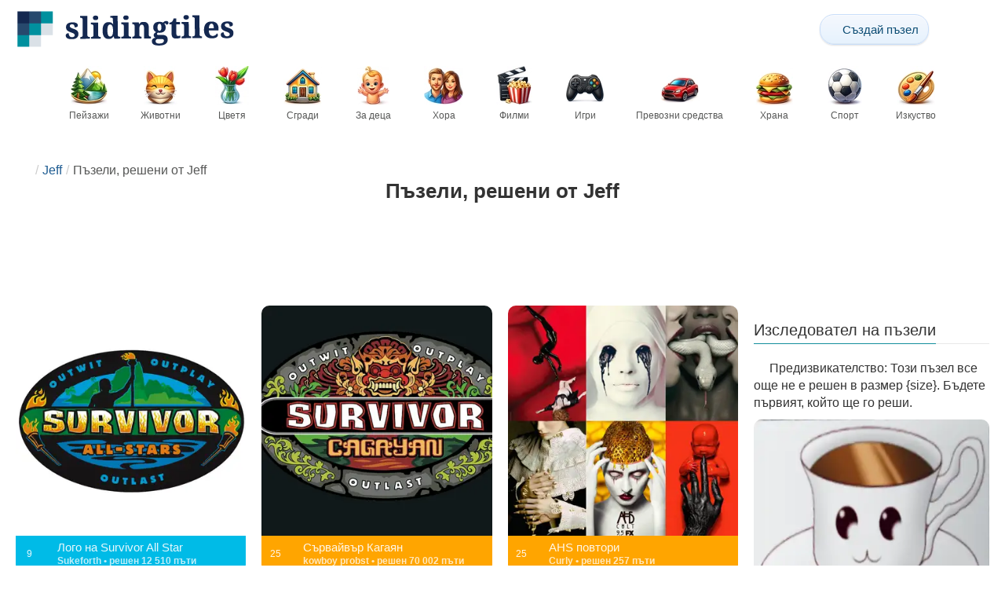

--- FILE ---
content_type: text/html; charset=UTF-8
request_url: https://slidingtiles.com/bg/%D1%81%D0%BC%D0%B5%D1%82%D0%BA%D0%B8/Jeff/%D1%80%D0%B5%D1%88%D0%B5%D0%BD%D0%B8-%D0%BF%D1%8A%D0%B7%D0%B5%D0%BB%D0%B8
body_size: 19953
content:
<!DOCTYPE html>
<html lang="bg" prefix="og: https://ogp.me/ns#">
<head>
    <meta charset="UTF-8">
    <title>Пъзели, решени от Jeff - Sliding Tiles</title>
    <meta property="og:site_name" content="Sliding Tiles"><meta property="og:type" content="website"><meta property="og:locale" content="bg_BG"><meta property="og:url" content="https://slidingtiles.com/bg/%D1%81%D0%BC%D0%B5%D1%82%D0%BA%D0%B8/Jeff/%D1%80%D0%B5%D1%88%D0%B5%D0%BD%D0%B8-%D0%BF%D1%8A%D0%B7%D0%B5%D0%BB%D0%B8"><meta property="og:title" content="Пъзели, решени от Jeff - Sliding Tiles"><meta property="og:description" content="Онлайн пъзел игри, решен от Jeff Безплатни онлайн игри пъзел. Мозайката пъзела за деца, онлайн пъзел игри за компютър."><meta property="og:image" content="https://assets.slidingtiles.com/puzzle/010/301/original.jpg"><meta property="og:image:width" content="960"><meta property="og:image:height" content="960"><meta property="og:image:alt" content="Лого на Survivor All Star плъзгащ се пъзел онлайн">    <meta name="twitter:card" content="summary_large_image">
    <meta name="twitter:site" content="@puzzlefactory">
    <meta name="twitter:creator" content="@puzzlefactorypl">
    <meta name="twitter:title" content="Пъзели, решени от Jeff - Sliding Tiles">
    <meta name="description" content="Онлайн пъзел игри, решен от Jeff Безплатни онлайн игри пъзел. Мозайката пъзела за деца, онлайн пъзел игри за компютър.">
    <meta name="viewport" content="initial-scale=1.0, maximum-scale=5, user-scalable=yes, width=device-width, height=device-height">
    <meta name="theme-color" content="#ffffff">
    <meta name="apple-mobile-web-app-capable" content="yes">
    <meta name="robots" content="max-image-preview:large">
    <meta name="verification" content="3e591d1e9219115f3ca5b491f0dcc613" />
    <link rel="preconnect" href="https://www.google-analytics.com" crossorigin="use-credentials">
    <link rel="preconnect" href="https://www.google.com" crossorigin="anonymous">
    <link rel="manifest" href="https://slidingtiles.com/bg/manifest.json">
    <link rel="alternate" hreflang="en" href="https://slidingtiles.com/en/accounts/Jeff/solved-puzzles"><link rel="alternate" hreflang="pl" href="https://slidingtiles.com/pl/konta/Jeff/u%C5%82o%C5%BCone-puzzle"><link rel="alternate" hreflang="fr" href="https://slidingtiles.com/fr/comptes/Jeff/puzzles-r%C3%A9solus"><link rel="alternate" hreflang="de" href="https://slidingtiles.com/de/konten/Jeff/gel%C3%B6ste-r%C3%A4tsel"><link rel="alternate" hreflang="it" href="https://slidingtiles.com/it/conti/Jeff/puzzle-risolti"><link rel="alternate" hreflang="es" href="https://slidingtiles.com/es/cuentas/Jeff/rompecabezas-resueltos"><link rel="alternate" hreflang="cs" href="https://slidingtiles.com/cs/%C3%BA%C4%8Dty/Jeff/vy%C5%99e%C5%A1en%C3%A9-h%C3%A1danky"><link rel="alternate" hreflang="pt" href="https://slidingtiles.com/pt/contas/Jeff/puzzles-resolvidos"><link rel="alternate" hreflang="nl" href="https://slidingtiles.com/nl/rekeningen/Jeff/opgeloste-puzzels"><link rel="alternate" hreflang="hu" href="https://slidingtiles.com/hu/sz%C3%A1ml%C3%A1k/Jeff/megoldott-rejtv%C3%A9nyek"><link rel="alternate" hreflang="ro" href="https://slidingtiles.com/ro/conturi/Jeff/puzzle-uri-rezolvate"><link rel="alternate" hreflang="sv" href="https://slidingtiles.com/sv/konton/Jeff/l%C3%B6sta-pussel"><link rel="alternate" hreflang="bg" href="https://slidingtiles.com/bg/%D1%81%D0%BC%D0%B5%D1%82%D0%BA%D0%B8/Jeff/%D1%80%D0%B5%D1%88%D0%B5%D0%BD%D0%B8-%D0%BF%D1%8A%D0%B7%D0%B5%D0%BB%D0%B8"><link rel="alternate" hreflang="el" href="https://slidingtiles.com/el/%CE%BB%CE%BF%CE%B3%CE%B1%CF%81%CE%B9%CE%B1%CF%83%CE%BC%CE%BF%CE%AF/Jeff/%CE%BB%CF%85%CE%BC%CE%AD%CE%BD%CE%BF%CE%B9-%CE%B3%CF%81%CE%AF%CF%86%CE%BF%CE%B9"><link rel="alternate" hreflang="ru" href="https://slidingtiles.com/ru/%D1%81%D1%87%D0%B5%D1%82%D0%B0/Jeff/%D1%80%D0%B5%D1%88%D1%91%D0%BD%D0%BD%D1%8B%D0%B5-%D0%B3%D0%BE%D0%BB%D0%BE%D0%B2%D0%BE%D0%BB%D0%BE%D0%BC%D0%BA%D0%B8"><link rel="alternate" hreflang="ja" href="https://slidingtiles.com/ja/%E3%82%A2%E3%82%AB%E3%82%A6%E3%83%B3%E3%83%88/Jeff/%E8%A7%A3%E3%81%84%E3%81%9F%E3%83%91%E3%82%BA%E3%83%AB"><link rel="alternate" hreflang="uk" href="https://slidingtiles.com/uk/%D1%80%D0%B0%D1%85%D1%83%D0%BD%D0%BA%D0%B8/Jeff/%D1%80%D0%BE%D0%B7%D0%B3%D0%B0%D0%B4%D1%83%D0%B2%D0%B0%D0%B2-%D0%B3%D0%BE%D0%BB%D0%BE%D0%B2%D0%BE%D0%BB%D0%BE%D0%BC%D0%BA%D0%B8">    <link rel="alternate" hreflang="x-default" href="https://slidingtiles.com/en/accounts/Jeff/solved-puzzles">
        <link rel="shortcut icon" type="image/png" sizes="16x16" href="https://assets.slidingtiles.com/public/images/icons/16x16.png">
    <link rel="shortcut icon" type="image/png" sizes="32x32" href="https://assets.slidingtiles.com/public/images/icons/32x32.png">
    <link rel="shortcut icon" type="image/png" sizes="96x96" href="https://assets.slidingtiles.com/public/images/icons/96x96.png">
    <link rel="apple-touch-icon" type="image/png" sizes="128x128" href="https://assets.slidingtiles.com/public/images/icons/128x128.png">
    <link rel="apple-touch-icon" type="image/png" sizes="152x152" href="https://assets.slidingtiles.com/public/images/icons/152x152.png">
    <link rel="apple-touch-icon" type="image/png" sizes="167x167" href="https://assets.slidingtiles.com/public/images/icons/167x167.png">
    <link rel="apple-touch-icon" type="image/png" sizes="180x180" href="https://assets.slidingtiles.com/public/images/icons/180x180.png">
    <link rel="apple-touch-icon" type="image/png" sizes="192x192" href="https://assets.slidingtiles.com/public/images/icons/192x192.png">
    <style>[hidden],.hidden{display:none !important}:root{--gap: 10px}@media(min-width: 1200px){:root{--gap: 20px}}body>nav{width:100%;margin:0 auto;display:flex;flex-direction:column;padding-top:12px;padding-bottom:12px;overflow:visible !important}body>nav a{padding:0;text-align:center;color:#148f9c;display:block;margin:0 auto}body>nav a img{display:block;object-fit:contain}body>nav ul{display:flex;flex-wrap:wrap;align-items:center;gap:12px}body>nav li{flex:0 0 max-content;text-align:center}body>nav #navMnu{order:1}body>nav #navMnu a{margin-left:0}body>nav #navMnu span{display:none}body>nav .logo{order:2;flex:1}body>nav .logo img{height:35px;width:196px;display:block}@media(min-width: 1200px){body>nav .logo img{height:50px;width:280px}}@media(min-width: 560px){body>nav .logo{flex:0 0 max-content}}body>nav #navCat{display:none}@media(min-width: 560px){body>nav #navCat{max-height:100px;max-width:1400px;margin:12px auto 0;display:flex;justify-content:center;flex-wrap:wrap;overflow:hidden;gap:0}body>nav #navCat li{width:auto;min-width:75px;flex:0 0 auto;vertical-align:top;padding:2px 10px 10px}body>nav #navCat li a{color:#565756;font-size:12px;overflow-wrap:break-word;width:100%;height:100%;padding:8px 10px;border-radius:16px;transition:transform .16s ease,box-shadow .2s ease,border-color .2s ease,background .2s ease}body>nav #navCat li a img{display:block;margin:auto;margin-bottom:5px}}body>nav #navAdd{margin-left:auto}body>nav li.navBtn{order:4}body>nav #navSrch{flex:0 0 100%;order:5}body>nav #navSrch input{font-size:14px}@media(min-width: 560px){body>nav #navSrch{display:flex;align-items:center;flex:1;order:3}body>nav #navSrch form{transition:max-width .26s ease-out;max-width:300px;margin:auto}}.nav-btn{display:inline-flex;align-items:center;gap:6px;padding:8px 12px;border-radius:18px;font-weight:400;font-size:15px;background:#f5f8fb;text-decoration:none;color:#0b4c75;background:linear-gradient(to bottom, #f5f8fe 0%, #e6f2fd 100%);border:1px solid #c9defa;box-shadow:inset 0 1px 0 hsla(0,0%,100%,.65),inset 0 -1px 0 rgba(0,0,0,.04),0 1px 2px rgba(0,0,0,.12);text-shadow:0 1px 0 hsla(0,0%,100%,.65)}.nav-btn svg-icon{font-size:16px;filter:drop-shadow(rgba(0, 0, 0, 0.15) 0px 1px 0px)}.nav-btn span{display:none;white-space:nowrap}.nav-btn:hover{box-shadow:hsla(0,0%,100%,.7) 0px 1px 0px inset,rgba(0,0,0,.05) 0px -1px 0px inset,rgba(0,0,0,.16) 0px 2px 4px;color:#0a3f61 !important;background:linear-gradient(rgb(234, 241, 252) 0%, rgb(216, 233, 251) 100%) !important}.nav-btn.not-logged{color:#fff !important;background:linear-gradient(to bottom, #ffa200 0%, #f88200 100%) !important;border-color:#e13502 !important;box-shadow:inset 0 1px 0 hsla(0,0%,100%,.35),inset 0 -1px 0 rgba(0,0,0,.08),0 1px 2px rgba(0,0,0,.18);text-shadow:0 1px 0 rgba(0,0,0,.15)}.nav-btn.not-logged:hover{box-shadow:hsla(0,0%,100%,.35) 0px 1px 0px inset,rgba(0,0,0,.1) 0px -1px 0px inset,rgba(0,0,0,.2) 0px 2px 4px;text-shadow:rgba(0,0,0,.18) 0px 1px 0px;background:linear-gradient(rgb(255, 176, 50) 0%, rgb(245, 127, 0) 100%) !important}.nav-btn.logged-in{background:none;border-color:rgba(0,0,0,0);box-shadow:none;text-shadow:0 1px 0 rgba(0,0,0,.15)}.nav-btn.logged-in:hover{box-shadow:none;text-shadow:none;background:none !important}@media(min-width: 900px){.nav-btn span{display:inline}}article>header{display:grid;grid-auto-columns:1fr min-content}article>header nav{grid-column:1/-1;grid-row:1;max-width:100%;overflow:hidden;white-space:nowrap}article>header nav ul{overflow:hidden;text-overflow:ellipsis}article>header nav li{display:inline}article>header nav li:first-child span{display:none}article>header nav li:last-child a{color:#565756;text-decoration:none}article>header nav li+li:before{color:#ccc;content:"/";margin:0 5px}article>header h1{grid-column:1/-1;grid-row:2}article>header>div{grid-column:1/-1;grid-row:3;text-align:center;white-space:nowrap}article>header>div button{margin:0}@media(min-width: 560px){article>header h1{grid-column:1}article>header>div{grid-column:2;grid-row:2}}.slider-parent{overflow:hidden}gf-slider{display:grid;grid-auto-flow:column;grid-gap:var(--gap);grid-auto-columns:min-content;overflow-x:scroll;overflow-y:hidden;scroll-snap-type:x mandatory;-ms-overflow-style:none;scrollbar-width:none}gf-slider::-webkit-scrollbar{display:none}gf-slider *{user-select:none;-webkit-user-select:none;-moz-user-select:none;-ms-user-select:none}gf-slider>*{scroll-snap-align:start}.puzzle-items{display:block}.puzzle-items header{display:grid;grid-template-columns:1fr min-content;border-bottom:1px solid #e8e8e8;margin-bottom:10px;align-items:end}.puzzle-items header h2,.puzzle-items header h3{grid-column:1;margin-bottom:-5px;border-bottom:none;overflow:hidden;display:inline-block}.puzzle-items header h2>span:first-child,.puzzle-items header h3>span:first-child{overflow:hidden;white-space:nowrap;text-overflow:ellipsis;max-width:100%}.puzzle-items header a{grid-column:2;display:none}.puzzle-items header gf-slider{grid-gap:var(--gap)}.puzzle-items puzzle-collection.puzzle-item{width:250px}.puzzle-items .puzzle-item{width:300px}collection-set.puzzle-items header{margin-bottom:0}@media(min-width: 900px){.puzzle-items header a{display:block;white-space:nowrap}.puzzle-items header a span{display:inline-block;margin-bottom:5px}}@media(min-width: 1200px){.puzzle-items gf-slider{grid-auto-flow:unset;grid-template-columns:repeat(4, 1fr)}.puzzle-items puzzle-game,.puzzle-items .puzzle-item,.puzzle-items puzzle-collection.puzzle-item{width:auto}}@media(min-width: 1400px){collection-set.puzzle-items gf-slider{grid-template-columns:repeat(5, 1fr)}}.puzzle-item{position:relative;display:block;font-size:15px;overflow:hidden}.puzzle-item a{display:block}.puzzle-item figure{margin:0}.puzzle-item figcaption{position:relative;height:3.12em;padding:.4em .4em .4em 3.5em;overflow:hidden;line-height:1.4}.puzzle-item figcaption>*{white-space:nowrap}.puzzle-item figcaption author{overflow:hidden;text-overflow:ellipsis}.puzzle-item figcaption .title{line-height:1.2em;display:block;text-overflow:ellipsis;overflow:hidden;color:hsla(0,0%,100%,.9)}.puzzle-item figcaption .details{font-size:.8em;color:hsla(0,0%,100%,.75);display:flex;font-weight:bold;justify-content:flex-start;flex-wrap:nowrap}.puzzle-item figcaption .details>*:not(:first-child):before{content:" • "}.puzzle-item figcaption size{position:absolute;font-size:.8em;color:hsla(0,0%,100%,.9);left:.2em;top:1.2em;width:2.5em;text-align:center}.puzzle-item figcaption>svg-icon{position:absolute;color:#fff;opacity:.2;font-size:3.4em;rotate:-16deg;left:-7px;top:-6px}.puzzle-item picture{display:block}.puzzle-item img{display:block;object-fit:cover;width:100%;aspect-ratio:1}.puzzle-item .solve-puzzle{position:absolute;display:block;transform:scale(0) translate(-50%, -50%);pointer-events:none}.puzzle-item .save-button{display:block;position:absolute;font-size:1.2em;right:.5em;top:.5em;z-index:10;color:#fff}.puzzle-item .save-button:hover{color:#0e636b}#sidebar{display:none}article{padding-top:var(--gap);padding-bottom:var(--gap);display:grid;overflow:hidden;grid-gap:var(--gap);grid-template-columns:100%;align-content:start;justify-content:center}article>.left{overflow:hidden;display:grid;grid-template-rows:min-content;align-self:start;row-gap:var(--gap)}@media(min-width: 900px){article{grid-template-columns:1fr 300px}article>*{grid-column:1/-1}article>.left{grid-column:1}article .left+#sidebar{grid-column:2;display:grid;grid-template-columns:1fr;grid-auto-rows:min-content;gap:var(--gap);height:0;min-height:100%;overflow:hidden}article .left+#sidebar>*{width:300px}}svg-icon svg{width:100%;height:100%;fill:currentColor;pointer-events:none}.section-description{text-align:justify}.section-description a{color:#1d5b91}.section-description a:hover{text-decoration:underline}.qc-cmp-cleanslate{background-color:rgba(33,41,52,.2) !important}#qc-cmp2-ui{height:auto !important;padding:0 !important;max-width:unset !important}#qc-cmp2-ui .qc-cmp2-summary-section{padding:0 !important}#qc-cmp2-ui .qc-cmp2-summary-section .qc-cmp2-consent-info{padding:0 var(--gap) !important;overflow:hidden !important;overflow-y:auto !important;max-height:140px}#qc-cmp2-ui .qc-cmp2-summary-info{overflow-y:initial !important}#qc-cmp2-ui .qc-cmp2-summary-info div{padding:0 !important}#qc-cmp2-ui .qc-cmp2-footer{padding:0 var(--gap) !important}@media(max-width: 767px){#qc-cmp2-ui .logo-container{width:130px}}@media(max-width: 767px)and (min-width: 768px){#qc-cmp2-ui .logo-container{width:170px}}@media(max-width: 767px){#qc-cmp2-ui .logo-container img{width:100%;aspect-ratio:5.6}#qc-cmp2-ui .span-heading{font-size:18px !important;padding:0}#qc-cmp2-ui .qc-cmp2-footer{margin-top:5px !important;padding:var(--gap) !important}#qc-cmp2-ui .qc-cmp2-footer .qc-cmp2-summary-buttons{display:grid !important;grid-template-columns:1fr 1fr;grid-template-rows:min-content min-content;grid-gap:var(--gap)}#qc-cmp2-ui .qc-cmp2-footer .qc-cmp2-summary-buttons button{margin:0 !important;grid-column:1/-1}}ins.adsbygoogle{display:block;text-align:center;margin:auto}ins.adsbygoogle.btf{min-height:343px}@media(min-width: 560px){ins.adsbygoogle.btf{min-height:auto}}.freestar-ad{display:grid;align-content:center;justify-items:center;overflow:hidden}.freestar-ad.disabled{background-color:#f5c4c4}#_fs-ad-iframe-container{display:flex;justify-content:center}.atf{height:0 !important}@media(min-width: 560px){.atf{margin-bottom:var(--gap);height:auto !important;min-height:90px}}.__fs-ancillary{display:none !important}*,*:after,*:before{box-sizing:border-box}body{margin:0;font-family:sans-serif;font-size:16px;line-height:1.4}.container,article{width:100%;max-width:1800px;overflow:hidden;margin-left:auto;margin-right:auto;padding-left:var(--gap);padding-right:var(--gap)}h1,h2,h3{margin-block-start:0;margin-block-end:0}p{margin:0 0 10px}h1{margin:0;font-size:26px;font-weight:bold;text-align:center;line-height:1.2;overflow:hidden;-webkit-line-clamp:3;display:-webkit-box;-webkit-box-orient:vertical}h1 span{display:block;font-size:.75em}h1 span.separator{display:none}h2,h3{border-bottom:1px solid #e8e8e8;margin:0 0 20px;font-weight:normal;line-height:23px}h2>span:first-child,h3>span:first-child{border-bottom:1px solid #148f9c;padding-bottom:5px;margin-bottom:-1px;display:inline-block}h2{font-size:20px}h3{font-size:18px}ol,ul{margin:0;padding:0}ul{list-style:none}.btn{line-height:1.4;font-size:13px;padding:7px 10px;font-weight:bold;border:1px solid rgba(0,0,0,0)}.btn svg-icon{margin:0 5px}svg-icon{width:1em;height:1em;display:inline-block;vertical-align:text-top}#hamburger{display:none}@media(max-width: 767px){.hidden-xs{display:none !important}}.recommended-items.homepage{display:none}@media(min-width: 560px){.recommended-items{display:none}}.recommended-grid{--bigFont: 15px;--smallFont: 15px}@media(min-width: 560px){.recommended-grid{display:grid;--cols: 1;--smallWidth: calc((100% - var(--cols) * var(--gap) - 1 * (var(--gap) + 2 * 3.12 * var(--smallFont) - 3.12 * var(--bigFont))) / (2 + var(--cols)));--bigWidth: calc(100% - var(--cols) * (var(--gap) + var(--smallWidth)));grid-template-columns:var(--bigWidth) repeat(var(--cols), var(--smallWidth));grid-template-rows:repeat(2, 1fr);grid-gap:var(--gap)}.recommended-grid>:first-child{grid-row:1/3}}@media(min-width: 900px){.recommended-grid{--cols: 2}}@media(min-width: 1200px){.recommended-grid{--cols: 3}}</style>
    <link rel="stylesheet" href="https://assets.slidingtiles.com/public/css/d82d1b836cfdb7777cbd_layout.css" media="none" onload="this.media='all'"><link rel="stylesheet" href="https://assets.slidingtiles.com/public/css/c07688c68ca36565e072_listing.css" media="none" onload="this.media='all'">    <script type="application/ld+json">{"@context":"https://schema.org","@graph":[]}</script>        <script async src="https://www.googletagmanager.com/gtag/js?id=G-ZWYVJZBWSG"></script><script async src="https://assets.slidingtiles.com/public/js/2261635b6553b5738933_sentry.js"></script><script defer src="https://assets.slidingtiles.com/public/js/edefb215752827e2b2a0_index.js"></script>    <script>!function(){var e=window.location.hostname,t=document.createElement("script"),n=document.getElementsByTagName("script")[0],a="https://cmp.inmobi.com".concat("/choice/","4s0xrhALtES7v","/",e,"/choice.js?tag_version=V3"),p=0;window.__cmpValue=new Promise((e,p)=>{t.async=!0,t.type="text/javascript",t.onerror=p,t.onload=e,t.src=a,n.parentNode.insertBefore(t,n)}),function(){for(var e,t="__tcfapiLocator",n=[],a=window;a;){try{if(a.frames[t]){e=a;break}}catch(e){}if(a===window.top)break;a=a.parent}e||(!function e(){var n=a.document,p=!!a.frames[t];if(!p)if(n.body){var s=n.createElement("iframe");s.style.cssText="display:none",s.name=t,n.body.appendChild(s)}else setTimeout(e,5);return!p}(),a.__tcfapi=function(){var e,t=arguments;if(!t.length)return n;if("setGdprApplies"===t[0])t.length>3&&2===t[2]&&"boolean"==typeof t[3]&&(e=t[3],"function"==typeof t[2]&&t[2]("set",!0));else if("ping"===t[0]){var a={gdprApplies:e,cmpLoaded:!1,cmpStatus:"stub"};"function"==typeof t[2]&&t[2](a)}else"init"===t[0]&&"object"==typeof t[3]&&(t[3]=Object.assign(t[3],{tag_version:"V3"})),n.push(t)},a.addEventListener("message",function(e){var t="string"==typeof e.data,n={};try{n=t?JSON.parse(e.data):e.data}catch(e){}var a=n.__tcfapiCall;a&&window.__tcfapi(a.command,a.version,function(n,p){var s={__tcfapiReturn:{returnValue:n,success:p,callId:a.callId}};t&&(s=JSON.stringify(s)),e&&e.source&&e.source.postMessage&&e.source.postMessage(s,"*")},a.parameter)},!1))}(),function(){const e=["2:tcfeuv2","6:uspv1","7:usnatv1","8:usca","9:usvav1","10:uscov1","11:usutv1","12:usctv1"];window.__gpp_addFrame=function(e){if(!window.frames[e])if(document.body){var t=document.createElement("iframe");t.style.cssText="display:none",t.name=e,document.body.appendChild(t)}else window.setTimeout(window.__gpp_addFrame,10,e)},window.__gpp_stub=function(){var t=arguments;if(__gpp.queue=__gpp.queue||[],__gpp.events=__gpp.events||[],!t.length||1==t.length&&"queue"==t[0])return __gpp.queue;if(1==t.length&&"events"==t[0])return __gpp.events;var n=t[0],a=t.length>1?t[1]:null,p=t.length>2?t[2]:null;if("ping"===n)a({gppVersion:"1.1",cmpStatus:"stub",cmpDisplayStatus:"hidden",signalStatus:"not ready",supportedAPIs:e,cmpId:10,sectionList:[],applicableSections:[-1],gppString:"",parsedSections:{}},!0);else if("addEventListener"===n){"lastId"in __gpp||(__gpp.lastId=0),__gpp.lastId++;var s=__gpp.lastId;__gpp.events.push({id:s,callback:a,parameter:p}),a({eventName:"listenerRegistered",listenerId:s,data:!0,pingData:{gppVersion:"1.1",cmpStatus:"stub",cmpDisplayStatus:"hidden",signalStatus:"not ready",supportedAPIs:e,cmpId:10,sectionList:[],applicableSections:[-1],gppString:"",parsedSections:{}}},!0)}else if("removeEventListener"===n){for(var i=!1,o=0;o<__gpp.events.length;o++)if(__gpp.events[o].id==p){__gpp.events.splice(o,1),i=!0;break}a({eventName:"listenerRemoved",listenerId:p,data:i,pingData:{gppVersion:"1.1",cmpStatus:"stub",cmpDisplayStatus:"hidden",signalStatus:"not ready",supportedAPIs:e,cmpId:10,sectionList:[],applicableSections:[-1],gppString:"",parsedSections:{}}},!0)}else"hasSection"===n?a(!1,!0):"getSection"===n||"getField"===n?a(null,!0):__gpp.queue.push([].slice.apply(t))},window.__gpp_msghandler=function(e){var t="string"==typeof e.data;try{var n=t?JSON.parse(e.data):e.data}catch(e){n=null}if("object"==typeof n&&null!==n&&"__gppCall"in n){var a=n.__gppCall;window.__gpp(a.command,function(n,p){var s={__gppReturn:{returnValue:n,success:p,callId:a.callId}};e.source.postMessage(t?JSON.stringify(s):s,"*")},"parameter"in a?a.parameter:null,"version"in a?a.version:"1.1")}},"__gpp"in window&&"function"==typeof window.__gpp||(window.__gpp=window.__gpp_stub,window.addEventListener("message",window.__gpp_msghandler,!1),window.__gpp_addFrame("__gppLocator"))}();var s=function(){var e=arguments;typeof window.__uspapi!==s&&setTimeout(function(){void 0!==window.__uspapi&&window.__uspapi.apply(window.__uspapi,e)},500)};if(void 0===window.__uspapi){window.__uspapi=s;var i=setInterval(function(){p++,window.__uspapi===s&&p<3?console.warn("USP is not accessible"):clearInterval(i)},6e3)}}();</script>
    <script>window.context = {"language":"bg","release":"20260120-084454","country":"US","url":{"puzzleImages":"https:\/\/assets.slidingtiles.com","svgIcons":"\/icons\/slicons.svg","puzzlePreviewGrid":"https:\/\/assets.slidingtiles.com\/public\/images\/layout\/puzzle-grid.svg","categoryPrefix":"\/bg\/%D0%BA%D0%B0%D1%82%D0%B5%D0%B3%D0%BE%D1%80%D0%B8%D0%B8","tags":"\/bg\/%D1%82%D0%B0%D0%B3%D0%BE%D0%B2%D0%B5","userCreated":"\/bg\/%D0%BF%D0%BE%D1%82%D1%80%D0%B5%D0%B1%D0%B8%D1%82%D0%B5%D0%BB%D0%B8\/username\/%D1%81%D1%8A%D0%B7%D0%B4%D0%B0%D0%B4%D0%B5%D0%BD%D0%B8-%D0%BF%D1%8A%D0%B7%D0%B5%D0%BB%D0%B8","accountUserCreated":"\/bg\/%D1%81%D0%BC%D0%B5%D1%82%D0%BA%D0%B8\/username\/%D1%81%D1%8A%D0%B7%D0%B4%D0%B0%D0%B4%D0%B5%D0%BD%D0%B8-%D0%BF%D1%8A%D0%B7%D0%B5%D0%BB%D0%B8","accountUserSolved":"\/bg\/%D1%81%D0%BC%D0%B5%D1%82%D0%BA%D0%B8\/username\/%D1%80%D0%B5%D1%88%D0%B5%D0%BD%D0%B8-%D0%BF%D1%8A%D0%B7%D0%B5%D0%BB%D0%B8","account":"\/bg\/%D0%BC%D0%BE%D1%8F%D1%82%D0%B0-%D1%81%D0%BC%D0%B5%D1%82%D0%BA%D0%B0","accountUpgrade":"\/bg\/%D0%BC%D0%BE%D1%8F%D1%82%D0%B0-%D1%81%D0%BC%D0%B5%D1%82%D0%BA%D0%B0\/upgrade","accountRegister":"\/bg\/%D0%BC%D0%BE%D1%8F%D1%82%D0%B0-%D1%81%D0%BC%D0%B5%D1%82%D0%BA%D0%B0\/register","profileUrl":"\/bg\/%D0%BC%D0%BE%D1%8F%D1%82%D0%B0-%D1%81%D0%BC%D0%B5%D1%82%D0%BA%D0%B0\/%D0%BF%D1%80%D0%BE%D1%84%D0%B8%D0%BB","accounts":"\/bg\/%D1%81%D0%BC%D0%B5%D1%82%D0%BA%D0%B8","users":"\/bg\/%D0%BF%D0%BE%D1%82%D1%80%D0%B5%D0%B1%D0%B8%D1%82%D0%B5%D0%BB%D0%B8","puzzleController":"\/bg\/%D0%BF%D1%8A%D0%B7%D0%B5%D0%BB","playController":"\/bg\/%D0%B8%D0%B3%D1%80%D0%B0","favourites":"\/bg\/saved-puzzle","searchController":"\/bg\/%D1%82%D1%8A%D1%80%D1%81%D0%B5%D0%BD%D0%B5"},"topBar":[{"event":"upgrade_to_premium","attention":{"text":"\u041d\u043e\u0432\u043e!"},"message":"\u0423\u043c\u043e\u0440\u0435\u043d\u0438 \u0441\u0442\u0435 \u043e\u0442 \u0440\u0435\u043a\u043b\u0430\u043c\u0438? \u0418\u0437\u0431\u0435\u0440\u0435\u0442\u0435 Premium \u0430\u043a\u0430\u0443\u043d\u0442 \u0438 \u0441\u0435 \u043e\u0442\u044a\u0440\u0432\u0435\u0442\u0435 \u043e\u0442 \u0442\u044f\u0445 \u0432\u0435\u0434\u043d\u044a\u0436 \u0437\u0430\u0432\u0438\u043d\u0430\u0433\u0438.","link":"\u041d\u0430\u0443\u0447\u0435\u0442\u0435 \u043f\u043e\u0432\u0435\u0447\u0435","url":"\/bg\/%D0%BC%D0%BE%D1%8F%D1%82%D0%B0-%D1%81%D0%BC%D0%B5%D1%82%D0%BA%D0%B0\/upgrade","title":"\u041d\u0430\u0434\u0433\u0440\u0430\u0436\u0434\u0430\u043d\u0435 \u0434\u043e Premium"},{"event":"create_account","message":"\u0421\u044a\u0437\u0434\u0430\u0439\u0442\u0435 \u0431\u0435\u0437\u043f\u043b\u0430\u0442\u0435\u043d \u0430\u043a\u0430\u0443\u043d\u0442 \u0438 \u043e\u0442\u043a\u0440\u0438\u0439\u0442\u0435 \u0443\u043d\u0438\u043a\u0430\u043b\u043d\u0438\u0442\u0435 \u0432\u044a\u0437\u043c\u043e\u0436\u043d\u043e\u0441\u0442\u0438 \u043d\u0430 Sliding Tiles!","link":"\u041d\u0430\u0443\u0447\u0435\u0442\u0435 \u043f\u043e\u0432\u0435\u0447\u0435","url":"\/bg\/%D0%BC%D0%BE%D1%8F%D1%82%D0%B0-%D1%81%D0%BC%D0%B5%D1%82%D0%BA%D0%B0\/register","title":"\u0421\u044a\u0437\u0434\u0430\u0432\u0430\u043d\u0435 \u043d\u0430 \u043d\u043e\u0432 \u0430\u043a\u0430\u0443\u043d\u0442"},{"event":"user_login","message":"{username}, \u0437\u0430\u0431\u0435\u043b\u044f\u0437\u0430\u0445\u043c\u0435, \u0447\u0435 \u043d\u0435 \u0441\u0442\u0435 \u0432\u043b\u0435\u0437\u043b\u0438 \u0432 \u0441\u0438\u0441\u0442\u0435\u043c\u0430\u0442\u0430. \u0429\u0440\u0430\u043a\u043d\u0435\u0442\u0435 [\u0442\u0443\u043a], \u0437\u0430 \u0434\u0430 \u0432\u043b\u0435\u0437\u0435\u0442\u0435 \u0438 \u0434\u0430 \u0441\u0435 \u0432\u044a\u0437\u043f\u043e\u043b\u0437\u0432\u0430\u0442\u0435 \u043d\u0430\u043f\u044a\u043b\u043d\u043e \u043e\u0442 \u0432\u044a\u0437\u043c\u043e\u0436\u043d\u043e\u0441\u0442\u0438\u0442\u0435 \u043d\u0430 Sliding Tiles!","url":"\/bg\/%D0%BC%D0%BE%D1%8F%D1%82%D0%B0-%D1%81%D0%BC%D0%B5%D1%82%D0%BA%D0%B0\/%D0%B2%D1%85%D0%BE%D0%B4","title":"\u0412\u0445\u043e\u0434"},{"event":"jigsaw_fusion","attention":{"src":"https:\/\/jigsawfusion.com\/images\/jigsaw-fusion-icon-32x32.png","width":24,"height":24,"alt":"Jigsaw Fusion"},"message":"\u0422\u044a\u0440\u0441\u0438\u0448 \u043d\u043e\u0432\u043e \u043f\u0440\u0435\u0434\u0438\u0437\u0432\u0438\u043a\u0430\u0442\u0435\u043b\u0441\u0442\u0432\u043e? \u041f\u043e\u0434\u0440\u0435\u0436\u0434\u0430\u043c\u0435 \u0437\u0430\u0435\u0434\u043d\u043e \u043e\u0433\u0440\u043e\u043c\u0435\u043d \u043f\u044a\u0437\u0435\u043b \u043e\u0442 7000 \u0447\u0430\u0441\u0442\u0438 \u0432 jigsawfusion.com.","link":"\u041f\u0440\u0438\u0441\u044a\u0435\u0434\u0438\u043d\u0438 \u0441\u0435 \u043a\u044a\u043c \u0438\u0433\u0440\u0430\u0442\u0430!","url":"https:\/\/jigsawfusion.com\/?utm_source=slidingtiles.com&utm_campaign=top_bar&utm_medium=referral","title":"Multiplayer Jigsaw Puzzle"}],"components":{"tagLink":{"title":"\u0421\u043f\u0438\u0441\u044a\u043a \u043d\u0430 \u0432\u0441\u0438\u0447\u043a\u0438 \u043f\u044a\u0437\u0435\u043b\u0438 \u0441 \u0435\u0442\u0438\u043a\u0435\u0442 {label}"},"categoryLink":{"title":"\u0421\u043f\u0438\u0441\u044a\u043a \u043d\u0430 \u0432\u0441\u0438\u0447\u043a\u0438 \u043f\u044a\u0437\u0435\u043b\u0438 \u043e\u0442 \u043a\u0430\u0442\u0435\u0433\u043e\u0440\u0438\u044f {name}"},"categoryTagLink":{"title":"\u0421\u043f\u0438\u0441\u044a\u043a \u043d\u0430 \u0432\u0441\u0438\u0447\u043a\u0438 \u043f\u044a\u0437\u0435\u043b\u0438 \u0441 \u0435\u0442\u0438\u043a\u0435\u0442 {label} \u043e\u0442 \u043a\u0430\u0442\u0435\u0433\u043e\u0440\u0438\u044f\u0442\u0430 {categoryname}"},"userLink":{"title":"{username} - \u0441\u0442\u0440\u0430\u043d\u0438\u0446\u0430 \u043d\u0430 \u043f\u043e\u0442\u0440\u0435\u0431\u0438\u0442\u0435\u043b\u044f."},"searchForm":{"placeholder":"\u0422\u044a\u0440\u0441\u0438 \u043f\u044a\u0437\u0435\u043b\u0438\u2026","title":"\u041d\u0430\u043c\u0435\u0440\u0435\u0442\u0435 \u043f\u044a\u0437\u0435\u043b \u0437\u0430 \u0441\u0435\u0431\u0435 \u0441\u0438"}},"adblock":{"upgrade":"\u041c\u043e\u043b\u044f, \u043f\u043e\u043c\u0438\u0441\u043b\u0435\u0442\u0435 \u0434\u0430\u043b\u0438 \u0434\u0430 \u043d\u0435 \u043d\u0438 \u043f\u043e\u0434\u043a\u0440\u0435\u043f\u0438\u0442\u0435, \u043a\u0430\u0442\u043e \u0440\u0430\u0437\u0440\u0435\u0448\u0438\u0442\u0435 \u0440\u0435\u043a\u043b\u0430\u043c\u0438\u0442\u0435 \u0438\u043b\u0438 \u043a\u0430\u0442\u043e \u0441\u0435 \u0430\u0431\u043e\u043d\u0438\u0440\u0430\u0442\u0435 \u0437\u0430 Premium \u0430\u043a\u0430\u0443\u043d\u0442 \u0437\u0430 \u043f\u0440\u0435\u0436\u0438\u0432\u044f\u0432\u0430\u043d\u0435 \u0431\u0435\u0437 \u0440\u0435\u043a\u043b\u0430\u043c\u0438.","disable":"\u0414\u0435\u0430\u043a\u0442\u0438\u0432\u0438\u0440\u0430\u043d\u0435 \u043d\u0430 \u0431\u043b\u043e\u043a\u0438\u0440\u0430\u043d\u0435\u0442\u043e \u043d\u0430 \u0440\u0435\u043a\u043b\u0430\u043c\u0438"},"translations":{"closeButton":"\u0417\u0430\u0442\u0432\u043e\u0440\u0438","loginButton":"\u0412\u0445\u043e\u0434","signUpButton":"\u0421\u044a\u0437\u0434\u0430\u0432\u0430\u043d\u0435 \u043d\u0430 \u043d\u043e\u0432 \u0430\u043a\u0430\u0443\u043d\u0442","upgradeButton":"\u041d\u0430\u0434\u0433\u0440\u0430\u0436\u0434\u0430\u043d\u0435 \u0434\u043e Premium","nav":{"more":"\u041f\u043e\u0432\u0435\u0447\u0435 \u25bc","less":"\u043f\u043e-\u043c\u0430\u043b\u043a\u043e","showMore":"\u041f\u043e\u043a\u0430\u0436\u0438 \u043f\u043e\u0432\u0435\u0447\u0435 \u043a\u0430\u0442\u0435\u0433\u043e\u0440\u0438\u0438","showLess":"\u041f\u043e\u043a\u0430\u0436\u0435\u0442\u0435 \u043f\u043e-\u043c\u0430\u043b\u043a\u043e \u043a\u0430\u0442\u0435\u0433\u043e\u0440\u0438\u0438"},"favourites":{"save":"\u0417\u0430\u043f\u0430\u0437\u0432\u0430\u043d\u0435 \u0437\u0430 \u0440\u0435\u0448\u0430\u0432\u0430\u043d\u0435 \u043f\u043e-\u043a\u044a\u0441\u043d\u043e","remove":"\u041f\u0440\u0435\u043c\u0430\u0445\u0432\u0430\u043d\u0435 \u043e\u0442 \u0437\u0430\u043f\u0430\u0437\u0435\u043d\u0438\u0442\u0435","loginPrompt":"\u0425\u0430\u0440\u0435\u0441\u0432\u0430 \u043b\u0438 \u0432\u0438 \u0442\u043e\u0437\u0438 \u043f\u044a\u0437\u0435\u043b? \u0412\u043b\u0435\u0437\u0442\u0435 \u0432 \u043f\u0440\u043e\u0444\u0438\u043b\u0430 \u0441\u0438, \u0437\u0430 \u0434\u0430 \u0433\u043e \u0434\u043e\u0431\u0430\u0432\u0438\u0442\u0435 \u043a\u044a\u043c \u043b\u044e\u0431\u0438\u043c\u0438\u0442\u0435 \u0441\u0438 \u0438 \u0434\u0430 \u0433\u043e \u0440\u0435\u0448\u0438\u0442\u0435 \u043f\u043e-\u043a\u044a\u0441\u043d\u043e."},"alts":["\u043e\u043d\u043b\u0430\u0439\u043d \u043f\u044a\u0437\u0435\u043b","\u043f\u043b\u044a\u0437\u0433\u0430\u0449 \u0441\u0435 \u043f\u044a\u0437\u0435\u043b \u043e\u043d\u043b\u0430\u0439\u043d"]},"username":"Jeff"}</script>
    <script>
      window.dataLayer = window.dataLayer || [];
      function gtag() {dataLayer.push(arguments);}
      gtag('js', new Date());
      gtag('config', 'G-ZWYVJZBWSG');
    </script>
</head>
<body data-type="user">
<nav class="container" >
  <ul id="navMain">
    <li id="navMnu">
      <a href="#" title="Показване на менюто"><svg-icon icon="bars"></svg-icon><span>Menu</span></a>
    </li>
    <li class="logo">
      <a href="/bg" title="Sliding Tiles"><img alt="Sliding Tiles" src="https://assets.slidingtiles.com/public/images/logo/sliding-tiles-logo-50.png" width="280" height="50" srcset="https://assets.slidingtiles.com/public/images/logo/sliding-tiles-logo-50.png 1x,https://assets.slidingtiles.com/public/images/logo/sliding-tiles-logo-100.png 2x" title="Кликнете, за да отидете на началната страница"></a>
    </li>
    <li id="navAdd" class="navBtn">
      <a class="nav-btn" href="/bg/%D0%BF%D1%8A%D0%B7%D0%B5%D0%BB-%D0%BE%D1%82-%D1%81%D0%BD%D0%B8%D0%BC%D0%BA%D0%B0" title="Направете своя собствена пъзел безплатно">
        <svg-icon icon="plus"></svg-icon>
        <span>Създай пъзел</span>
      </a>
    </li>
        <li id="navUsr" class="navBtn">
      <a style="visibility: hidden" class="not-logged nav-btn" href="/bg/%D0%BC%D0%BE%D1%8F%D1%82%D0%B0-%D1%81%D0%BC%D0%B5%D1%82%D0%BA%D0%B0" title="Моята сметка"><svg-icon icon="user-solid"></svg-icon><span>Вход</span></a>
    </li>
    <li id="navSrch">
      <form is="search-form"></form>
    </li>
  </ul>
  <ul id="navCat">
    <li><a href="/bg/%D0%BA%D0%B0%D1%82%D0%B5%D0%B3%D0%BE%D1%80%D0%B8%D0%B8/%D0%BF%D0%B5%D0%B9%D0%B7%D0%B0%D0%B6%D0%B8" title="Списък на всички пъзели от категория Пейзажи"><img src="https://assets.slidingtiles.com/public/images/category-icons/landscapes.webp" srcset="https://assets.slidingtiles.com/public/images/category-icons/landscapes@2x.webp 2x" alt="Пейзажи" width="50" height="50">Пейзажи</a></li><li><a href="/bg/%D0%BA%D0%B0%D1%82%D0%B5%D0%B3%D0%BE%D1%80%D0%B8%D0%B8/zhivotno" title="Списък на всички пъзели от категория Животни"><img src="https://assets.slidingtiles.com/public/images/category-icons/animals.webp" srcset="https://assets.slidingtiles.com/public/images/category-icons/animals@2x.webp 2x" alt="Животни" width="50" height="50">Животни</a></li><li><a href="/bg/%D0%BA%D0%B0%D1%82%D0%B5%D0%B3%D0%BE%D1%80%D0%B8%D0%B8/tsvetya" title="Списък на всички пъзели от категория Цветя"><img src="https://assets.slidingtiles.com/public/images/category-icons/flowers.webp" srcset="https://assets.slidingtiles.com/public/images/category-icons/flowers@2x.webp 2x" alt="Цветя" width="50" height="50">Цветя</a></li><li><a href="/bg/%D0%BA%D0%B0%D1%82%D0%B5%D0%B3%D0%BE%D1%80%D0%B8%D0%B8/sgradi" title="Списък на всички пъзели от категория Сгради"><img src="https://assets.slidingtiles.com/public/images/category-icons/buildings.webp" srcset="https://assets.slidingtiles.com/public/images/category-icons/buildings@2x.webp 2x" alt="Сгради" width="50" height="50">Сгради</a></li><li><a href="/bg/%D0%BA%D0%B0%D1%82%D0%B5%D0%B3%D0%BE%D1%80%D0%B8%D0%B8/za-detsa" title="Списък на всички пъзели от категория За деца"><img src="https://assets.slidingtiles.com/public/images/category-icons/for-kids.webp" srcset="https://assets.slidingtiles.com/public/images/category-icons/for-kids@2x.webp 2x" alt="За деца" width="50" height="50">За деца</a></li><li><a href="/bg/%D0%BA%D0%B0%D1%82%D0%B5%D0%B3%D0%BE%D1%80%D0%B8%D0%B8/khora" title="Списък на всички пъзели от категория Хора"><img src="https://assets.slidingtiles.com/public/images/category-icons/people.webp" srcset="https://assets.slidingtiles.com/public/images/category-icons/people@2x.webp 2x" alt="Хора" width="50" height="50">Хора</a></li><li><a href="/bg/%D0%BA%D0%B0%D1%82%D0%B5%D0%B3%D0%BE%D1%80%D0%B8%D0%B8/filmi" title="Списък на всички пъзели от категория Филми"><img src="https://assets.slidingtiles.com/public/images/category-icons/movies.webp" srcset="https://assets.slidingtiles.com/public/images/category-icons/movies@2x.webp 2x" alt="Филми" width="50" height="50">Филми</a></li><li><a href="/bg/%D0%BA%D0%B0%D1%82%D0%B5%D0%B3%D0%BE%D1%80%D0%B8%D0%B8/shega" title="Списък на всички пъзели от категория Игри"><img src="https://assets.slidingtiles.com/public/images/category-icons/games.webp" srcset="https://assets.slidingtiles.com/public/images/category-icons/games@2x.webp 2x" alt="Игри" width="50" height="50">Игри</a></li><li><a href="/bg/%D0%BA%D0%B0%D1%82%D0%B5%D0%B3%D0%BE%D1%80%D0%B8%D0%B8/prevozni-sredstva" title="Списък на всички пъзели от категория Превозни средства"><img src="https://assets.slidingtiles.com/public/images/category-icons/vehicles.webp" srcset="https://assets.slidingtiles.com/public/images/category-icons/vehicles@2x.webp 2x" alt="Превозни средства" width="50" height="50">Превозни средства</a></li><li><a href="/bg/%D0%BA%D0%B0%D1%82%D0%B5%D0%B3%D0%BE%D1%80%D0%B8%D0%B8/khrana" title="Списък на всички пъзели от категория Храна"><img src="https://assets.slidingtiles.com/public/images/category-icons/food.webp" srcset="https://assets.slidingtiles.com/public/images/category-icons/food@2x.webp 2x" alt="Храна" width="50" height="50">Храна</a></li><li><a href="/bg/%D0%BA%D0%B0%D1%82%D0%B5%D0%B3%D0%BE%D1%80%D0%B8%D0%B8/sport" title="Списък на всички пъзели от категория Спорт"><img src="https://assets.slidingtiles.com/public/images/category-icons/sport.webp" srcset="https://assets.slidingtiles.com/public/images/category-icons/sport@2x.webp 2x" alt="Спорт" width="50" height="50">Спорт</a></li><li><a href="/bg/%D0%BA%D0%B0%D1%82%D0%B5%D0%B3%D0%BE%D1%80%D0%B8%D0%B8/izkustvo" title="Списък на всички пъзели от категория Изкуство"><img src="https://assets.slidingtiles.com/public/images/category-icons/art.webp" srcset="https://assets.slidingtiles.com/public/images/category-icons/art@2x.webp 2x" alt="Изкуство" width="50" height="50">Изкуство</a></li><li><a href="/bg/%D0%BA%D0%B0%D1%82%D0%B5%D0%B3%D0%BE%D1%80%D0%B8%D0%B8/tekhnikata" title="Списък на всички пъзели от категория Технология"><img src="https://assets.slidingtiles.com/public/images/category-icons/technology.webp" srcset="https://assets.slidingtiles.com/public/images/category-icons/technology@2x.webp 2x" alt="Технология" width="50" height="50">Технология</a></li><li><a href="/bg/%D0%BA%D0%B0%D1%82%D0%B5%D0%B3%D0%BE%D1%80%D0%B8%D0%B8/%D0%B4%D1%80%D1%83%D0%B3%D0%B8" title="Списък на всички пъзели от категория Други"><img src="https://assets.slidingtiles.com/public/images/category-icons/other.webp" srcset="https://assets.slidingtiles.com/public/images/category-icons/other@2x.webp 2x" alt="Други" width="50" height="50">Други</a></li>    <li id="navMorCat">
      <a href="#" title="Покажи повече категории">Още</a>
    </li>
  </ul>
</nav>
<article>
    <header>
    <nav aria-label="Breadcrumb"><ul itemscope itemtype="https://schema.org/BreadcrumbList"><li itemscope itemprop="itemListElement" itemtype="https://schema.org/ListItem"><a itemprop="item" href="/bg" aria-label="Начална страница"><svg-icon icon="home"></svg-icon> <span itemprop="name">Начална страница</span></a><meta itemprop="position" content="1"></li><li itemscope itemprop="itemListElement" itemtype="https://schema.org/ListItem"><a itemprop="item" href="/bg/%D1%81%D0%BC%D0%B5%D1%82%D0%BA%D0%B8/Jeff" aria-label="Jeff"><span itemprop="name">Jeff</span></a><meta itemprop="position" content="2"></li><li itemscope itemprop="itemListElement" itemtype="https://schema.org/ListItem"><a itemprop="item" href="/bg/%D1%81%D0%BC%D0%B5%D1%82%D0%BA%D0%B8/Jeff/%D1%80%D0%B5%D1%88%D0%B5%D0%BD%D0%B8-%D0%BF%D1%8A%D0%B7%D0%B5%D0%BB%D0%B8" aria-label="Пъзели, решени от Jeff"><span itemprop="name">Пъзели, решени от Jeff</span></a><meta itemprop="position" content="3"></li></ul></nav>    <h1>Пъзели, решени от Jeff</h1>
    </header>
<ins style="display: block; width: 100%;" class="adsbygoogle atf" data-ad-client="ca-pub-4460104613270832" data-ad-slot="4295170361" data-ad-format="auto" data-full-width-responsive="true"></ins><script>(adsbygoogle = window.adsbygoogle || []).push({});</script><div class="left listing solved account">
        <section class="puzzle-items" data-event="listing_items" data-listing="Solved">
                <div class="listing-items"><puzzle-game id="10301" class="puzzle-item" sizes="3x3,4x4,5x5,7x7,8x8,9x9" age="1834"><a href="/bg/%D0%BF%D1%8A%D0%B7%D0%B5%D0%BB/%D0%B8%D0%B3%D1%80%D0%B0/%D0%B4%D1%80%D1%83%D0%B3%D0%B8/10301-%D0%BB%D0%BE%D0%B3%D0%BE-%D0%BD%D0%B0-survivor-all-star" title="Подреди онлайн пъзела Лого на Survivor All Star"><figure><picture><source type="image/webp" srcset="https://assets.slidingtiles.com/puzzle/010/301/thumb.webp"><source type="image/jpeg" srcset="https://assets.slidingtiles.com/puzzle/010/301/thumb.jpg"><img loading="lazy" alt="Лого на Survivor All Star плъзгащ се пъзел онлайн" src="https://assets.slidingtiles.com/puzzle/010/301/original.jpg"></picture><figcaption class="difficulty-1"><svg-icon icon="puzzle-piece" aria-hidden="true"></svg-icon><size>9</size><span class="title">Лого на Survivor All Star</span><span class="details"><author aria-hidden="true" title="Sukeforth">Sukeforth</author><solutions>решен 12 510 пъти</solutions></span></figcaption></figure></a><span class="btn btn-std solve-puzzle difficulty-1">Подреди пъзела</span></puzzle-game><puzzle-game id="14563" class="puzzle-item" sizes="3x3,4x4,5x5,7x7,8x8,9x9" age="1786"><a href="/bg/%D0%BF%D1%8A%D0%B7%D0%B5%D0%BB/%D0%B8%D0%B3%D1%80%D0%B0/%D0%B4%D1%80%D1%83%D0%B3%D0%B8/14563-%D1%81%D1%8A%D1%80%D0%B2%D0%B0%D0%B9%D0%B2%D1%8A%D1%80-%D0%BA%D0%B0%D0%B3%D0%B0%D1%8F%D0%BD#5x5" title="Подреди онлайн пъзела Сървайвър Кагаян"><figure><picture><source type="image/webp" srcset="https://assets.slidingtiles.com/puzzle/014/563/thumb.webp"><source type="image/jpeg" srcset="https://assets.slidingtiles.com/puzzle/014/563/thumb.jpg"><img loading="lazy" alt="Сървайвър Кагаян плъзгащ се пъзел онлайн" src="https://assets.slidingtiles.com/puzzle/014/563/original.jpg"></picture><figcaption class="difficulty-3"><svg-icon icon="puzzle-piece" aria-hidden="true"></svg-icon><size>25</size><span class="title">Сървайвър Кагаян</span><span class="details"><author aria-hidden="true" title="kowboy probst">kowboy probst</author><solutions>решен 70 002 пъти</solutions></span></figcaption></figure></a><span class="btn btn-std solve-puzzle difficulty-3">Подреди пъзела</span></puzzle-game><puzzle-game id="25587" class="puzzle-item" sizes="3x3,4x4,5x5,7x7,8x8,9x9" age="1421"><a href="/bg/%D0%BF%D1%8A%D0%B7%D0%B5%D0%BB/%D0%B8%D0%B3%D1%80%D0%B0/shega/25587-ahs-%D0%BF%D0%BE%D0%B2%D1%82%D0%BE%D1%80%D0%B8#5x5" title="Подреди онлайн пъзела AHS повтори"><figure><picture><source type="image/webp" srcset="https://assets.slidingtiles.com/puzzle/025/587/thumb.webp"><source type="image/jpeg" srcset="https://assets.slidingtiles.com/puzzle/025/587/thumb.jpg"><img loading="lazy" alt="AHS повтори плъзгащ се пъзел онлайн" src="https://assets.slidingtiles.com/puzzle/025/587/original.jpg"></picture><figcaption class="difficulty-3"><svg-icon icon="puzzle-piece" aria-hidden="true"></svg-icon><size>25</size><span class="title">AHS повтори</span><span class="details"><author aria-hidden="true" title="Curly">Curly</author><solutions>решен 257 пъти</solutions></span></figcaption></figure></a><span class="btn btn-std solve-puzzle difficulty-3">Подреди пъзела</span></puzzle-game><puzzle-game id="16745" class="puzzle-item" sizes="3x3,4x4,5x5,7x7,8x8,9x9" age="1761"><a href="/bg/%D0%BF%D1%8A%D0%B7%D0%B5%D0%BB/%D0%B8%D0%B3%D1%80%D0%B0/%D0%B4%D1%80%D1%83%D0%B3%D0%B8/16745-%D0%BB%D0%B5%D1%81%D0%BD%D0%BE-%D0%BF%D0%BB%D1%8A%D0%B7%D0%B3%D0%B0%D1%89-%D0%BF%D1%8A%D0%B7%D0%B5%D0%BB" title="Подреди онлайн пъзела Лесно плъзгащ пъзел"><figure><picture><source type="image/webp" srcset="https://assets.slidingtiles.com/puzzle/016/745/thumb.webp"><source type="image/jpeg" srcset="https://assets.slidingtiles.com/puzzle/016/745/thumb.jpg"><img loading="lazy" alt="Лесно плъзгащ пъзел плъзгащ се пъзел онлайн" src="https://assets.slidingtiles.com/puzzle/016/745/original.jpg"></picture><figcaption class="difficulty-5"><svg-icon icon="puzzle-piece" aria-hidden="true"></svg-icon><size>64</size><span class="title">Лесно плъзгащ пъзел</span><span class="details"><author aria-hidden="true" title="futabatsukushi">futabatsukushi</author><solutions>решен 6 621 пъти</solutions></span></figcaption></figure></a><span class="btn btn-std solve-puzzle difficulty-5">Подреди пъзела</span></puzzle-game><puzzle-game id="19830" class="puzzle-item" sizes="3x3,4x4,5x5,7x7,8x8,9x9" age="1725"><a href="/bg/%D0%BF%D1%8A%D0%B7%D0%B5%D0%BB/%D0%B8%D0%B3%D1%80%D0%B0/%D0%B4%D1%80%D1%83%D0%B3%D0%B8/19830-%D1%81%D0%B5%D0%B7%D0%BE%D0%BD-8#4x4" title="Подреди онлайн пъзела Сезон 8."><figure><picture><source type="image/webp" srcset="https://assets.slidingtiles.com/puzzle/019/830/thumb.webp"><source type="image/jpeg" srcset="https://assets.slidingtiles.com/puzzle/019/830/thumb.jpg"><img loading="lazy" alt="Сезон 8. онлайн пъзел" src="https://assets.slidingtiles.com/puzzle/019/830/original.jpg"></picture><figcaption class="difficulty-2"><svg-icon icon="puzzle-piece" aria-hidden="true"></svg-icon><size>16</size><span class="title">Сезон 8.</span><span class="details"><author aria-hidden="true" title="devin">devin</author><solutions>решен 2 043 пъти</solutions></span></figcaption></figure></a><span class="btn btn-std solve-puzzle difficulty-2">Подреди пъзела</span></puzzle-game><puzzle-game id="21274" class="puzzle-item" sizes="3x3,4x4,5x5,7x7,8x8,9x9" age="1708"><a href="/bg/%D0%BF%D1%8A%D0%B7%D0%B5%D0%BB/%D0%B8%D0%B3%D1%80%D0%B0/%D0%B4%D1%80%D1%83%D0%B3%D0%B8/21274-letswinthisshit" title="Подреди онлайн пъзела Letswinthisshit"><figure><picture><source type="image/webp" srcset="https://assets.slidingtiles.com/puzzle/021/274/thumb.webp"><source type="image/jpeg" srcset="https://assets.slidingtiles.com/puzzle/021/274/thumb.jpg"><img loading="lazy" alt="Letswinthisshit онлайн пъзел" src="https://assets.slidingtiles.com/puzzle/021/274/original.jpg"></picture><figcaption class="difficulty-2"><svg-icon icon="puzzle-piece" aria-hidden="true"></svg-icon><size>16</size><span class="title">Letswinthisshit</span><span class="details"><author aria-hidden="true" title="mez">mez</author><solutions>решен 224 пъти</solutions></span></figcaption></figure></a><span class="btn btn-std solve-puzzle difficulty-2">Подреди пъзела</span></puzzle-game></div>    </section>
    </div>
    <aside id="sidebar">
        <div id="sidebar-1"><ins style="display: block; width: 100%;" class="adsbygoogle" data-ad-client="ca-pub-4460104613270832" data-ad-slot="9160583962" data-ad-format="auto" data-full-width-responsive="true"></ins><script>(adsbygoogle = window.adsbygoogle || []).push({});</script></div>
            <section id="explorer">
        <h2><span>Изследовател на пъзели</span></h2>
        <p><svg-icon icon="flag-checkered"></svg-icon> Предизвикателство: Този пъзел все още не е решен в размер {size}. Бъдете първият, който ще го реши.</p>
        <div><notsolved-game id="28882" class="puzzle-item" account age="911" format="8x8"><a href="/bg/%D0%BF%D1%8A%D0%B7%D0%B5%D0%BB/%D0%B8%D0%B3%D1%80%D0%B0/khrana/28882-ratw-%D0%BA%D1%83%D0%BF%D0%B0-1#8x8" title="Подреди онлайн пъзела RATW купа (#1)"><figure><picture><source type="image/webp" srcset="https://assets.slidingtiles.com/puzzle/028/882/thumb.webp"><source type="image/jpeg" srcset="https://assets.slidingtiles.com/puzzle/028/882/thumb.jpg"><img loading="lazy" alt="RATW купа (#1) онлайн пъзел" src="https://assets.slidingtiles.com/puzzle/028/882/original.jpg"></picture><figcaption class="difficulty-5"><svg-icon icon="puzzle-piece" aria-hidden="true"></svg-icon><size>64</size><span class="title">RATW купа (#1)</span><span class="details"><author aria-hidden="true" title="ionic">ionic</author></span></figcaption></figure></a><span class="btn btn-std solve-puzzle difficulty-5">Подреди пъзела</span></notsolved-game><notsolved-game id="23063" class="puzzle-item" age="1625" format="10x10"><a href="/bg/%D0%BF%D1%8A%D0%B7%D0%B5%D0%BB/%D0%B8%D0%B3%D1%80%D0%B0/%D0%B4%D1%80%D1%83%D0%B3%D0%B8/23063-%D0%BF%D0%BE%D0%B4%D1%80%D0%B5%D0%B4%D0%B5%D1%82%D0%B5-%D0%BD%D0%BE%D0%BC%D0%B5%D1%80%D0%B0#10x10" title="Подреди онлайн пъзела Подредете номера"><figure><picture><source type="image/webp" srcset="https://assets.slidingtiles.com/puzzle/023/063/thumb.webp"><source type="image/jpeg" srcset="https://assets.slidingtiles.com/puzzle/023/063/thumb.jpg"><img loading="lazy" alt="Подредете номера плъзгащ се пъзел онлайн" src="https://assets.slidingtiles.com/puzzle/023/063/original.jpg"></picture><figcaption class="difficulty-6"><svg-icon icon="puzzle-piece" aria-hidden="true"></svg-icon><size>100</size><span class="title">Подредете номера</span><span class="details"><author aria-hidden="true" title="The puzzle maker of AI">The puzzle maker of AI</author></span></figcaption></figure></a><span class="btn btn-std solve-puzzle difficulty-6">Подреди пъзела</span></notsolved-game><notsolved-game id="26183" class="puzzle-item" age="1311" format="8x8"><a href="/bg/%D0%BF%D1%8A%D0%B7%D0%B5%D0%BB/%D0%B8%D0%B3%D1%80%D0%B0/%D0%B4%D1%80%D1%83%D0%B3%D0%B8/26183-3x3-%D0%BF%D0%BE-%D0%BF%D0%BE%D1%80%D1%8A%D1%87%D0%BA%D0%B0#8x8" title="Подреди онлайн пъзела 3x3 по поръчка"><figure><picture><source type="image/webp" srcset="https://assets.slidingtiles.com/puzzle/026/183/thumb.webp"><source type="image/jpeg" srcset="https://assets.slidingtiles.com/puzzle/026/183/thumb.jpg"><img loading="lazy" alt="3x3 по поръчка плъзгащ се пъзел онлайн" src="https://assets.slidingtiles.com/puzzle/026/183/original.jpg"></picture><figcaption class="difficulty-5"><svg-icon icon="puzzle-piece" aria-hidden="true"></svg-icon><size>64</size><span class="title">3x3 по поръчка</span><span class="details"><author aria-hidden="true" title="45321">45321</author></span></figcaption></figure></a><span class="btn btn-std solve-puzzle difficulty-5">Подреди пъзела</span></notsolved-game><notsolved-game id="31140" class="puzzle-item" account age="524" format="9x9"><a href="/bg/%D0%BF%D1%8A%D0%B7%D0%B5%D0%BB/%D0%B8%D0%B3%D1%80%D0%B0/%D0%B4%D1%80%D1%83%D0%B3%D0%B8/31140-%D0%BF%D0%BE-%D0%B4%D0%BE%D0%B1%D1%8A%D1%80-%D0%BC%D0%BE%D0%B4%D0%B5%D1%80%D0%B5%D0%BD-%D0%BF%D1%8A%D0%B7%D0%B5%D0%BB-8#9x9" title="Подреди онлайн пъзела По-добър модерен пъзел 8"><figure><picture><source type="image/webp" srcset="https://assets.slidingtiles.com/puzzle/031/140/thumb.webp"><source type="image/jpeg" srcset="https://assets.slidingtiles.com/puzzle/031/140/thumb.jpg"><img loading="lazy" alt="По-добър модерен пъзел 8 онлайн пъзел" src="https://assets.slidingtiles.com/puzzle/031/140/original.jpg"></picture><figcaption class="difficulty-6"><svg-icon icon="puzzle-piece" aria-hidden="true"></svg-icon><size>81</size><span class="title">По-добър модерен пъзел 8</span><span class="details"><author aria-hidden="true" title="F I S H">F I S H</author></span></figcaption></figure></a><span class="btn btn-std solve-puzzle difficulty-6">Подреди пъзела</span></notsolved-game><notsolved-game id="32002" class="puzzle-item" account age="422" format="9x9"><a href="/bg/%D0%BF%D1%8A%D0%B7%D0%B5%D0%BB/%D0%B8%D0%B3%D1%80%D0%B0/%D1%85%D0%B5%D0%BB%D0%BE%D1%83%D0%B8%D0%BD/32002-onzins-%D0%B4%D0%BE%D0%BC%D0%B0%D1%88%D0%BD%D0%BE-%D0%BC%D1%8F%D1%81%D1%82%D0%BE#9x9" title="Подреди онлайн пъзела onzins домашно място"><figure><picture><source type="image/webp" srcset="https://assets.slidingtiles.com/puzzle/032/002/thumb.webp"><source type="image/jpeg" srcset="https://assets.slidingtiles.com/puzzle/032/002/thumb.jpg"><img loading="lazy" alt="onzins домашно място онлайн пъзел" src="https://assets.slidingtiles.com/puzzle/032/002/original.jpg"></picture><figcaption class="difficulty-6"><svg-icon icon="puzzle-piece" aria-hidden="true"></svg-icon><size>81</size><span class="title">onzins домашно място</span><span class="details"><author aria-hidden="true" title="0nzin">0nzin</author></span></figcaption></figure></a><span class="btn btn-std solve-puzzle difficulty-6">Подреди пъзела</span></notsolved-game><notsolved-game id="25096" class="puzzle-item" age="1493" format="7x7"><a href="/bg/%D0%BF%D1%8A%D0%B7%D0%B5%D0%BB/%D0%B8%D0%B3%D1%80%D0%B0/%D0%B4%D1%80%D1%83%D0%B3%D0%B8/25096-survivor-micronesia-final-immunity-challenge#7x7" title="Подреди онлайн пъзела Survivor Micronesia - Final Immunity Challenge"><figure><picture><source type="image/webp" srcset="https://assets.slidingtiles.com/puzzle/025/096/thumb.webp"><source type="image/jpeg" srcset="https://assets.slidingtiles.com/puzzle/025/096/thumb.jpg"><img loading="lazy" alt="Survivor Micronesia - Final Immunity Challenge онлайн пъзел" src="https://assets.slidingtiles.com/puzzle/025/096/original.jpg"></picture><figcaption class="difficulty-4"><svg-icon icon="puzzle-piece" aria-hidden="true"></svg-icon><size>49</size><span class="title">Survivor Micronesia - Final Immunity Challenge</span><span class="details"><author aria-hidden="true" title="Jayden">Jayden</author></span></figcaption></figure></a><span class="btn btn-std solve-puzzle difficulty-4">Подреди пъзела</span></notsolved-game><notsolved-game id="29881" class="puzzle-item" account age="742" format="8x8"><a href="/bg/%D0%BF%D1%8A%D0%B7%D0%B5%D0%BB/%D0%B8%D0%B3%D1%80%D0%B0/shega/29881-crown-puzzle-%D0%B7%D0%B0-%D1%83%D0%BF%D1%80%D0%B0%D0%B6%D0%BD%D0%B5%D0%BD%D0%B8%D0%B5#8x8" title="Подреди онлайн пъзела Crown Puzzle (за упражнение)"><figure><picture><source type="image/webp" srcset="https://assets.slidingtiles.com/puzzle/029/881/thumb.webp"><source type="image/jpeg" srcset="https://assets.slidingtiles.com/puzzle/029/881/thumb.jpg"><img loading="lazy" alt="Crown Puzzle (за упражнение) плъзгащ се пъзел онлайн" src="https://assets.slidingtiles.com/puzzle/029/881/original.jpg"></picture><figcaption class="difficulty-5"><svg-icon icon="puzzle-piece" aria-hidden="true"></svg-icon><size>64</size><span class="title">Crown Puzzle (за упражнение)</span><span class="details"><author aria-hidden="true" title="albekeil">albekeil</author></span></figcaption></figure></a><span class="btn btn-std solve-puzzle difficulty-5">Подреди пъзела</span></notsolved-game><notsolved-game id="33223" class="puzzle-item" account age="189" format="7x7"><a href="/bg/%D0%BF%D1%8A%D0%B7%D0%B5%D0%BB/%D0%B8%D0%B3%D1%80%D0%B0/izkustvo/33223-ratw-crown-3#7x7" title="Подреди онлайн пъзела Ratw Crown #3"><figure><picture><source type="image/webp" srcset="https://assets.slidingtiles.com/puzzle/033/223/thumb.webp"><source type="image/jpeg" srcset="https://assets.slidingtiles.com/puzzle/033/223/thumb.jpg"><img loading="lazy" alt="Ratw Crown #3 плъзгащ се пъзел онлайн" src="https://assets.slidingtiles.com/puzzle/033/223/original.jpg"></picture><figcaption class="difficulty-4"><svg-icon icon="puzzle-piece" aria-hidden="true"></svg-icon><size>49</size><span class="title">Ratw Crown #3</span><span class="details"><author aria-hidden="true" title="yee312">yee312</author></span></figcaption></figure></a><span class="btn btn-std solve-puzzle difficulty-4">Подреди пъзела</span></notsolved-game><notsolved-game id="31122" class="puzzle-item" account age="526" format="9x9"><a href="/bg/%D0%BF%D1%8A%D0%B7%D0%B5%D0%BB/%D0%B8%D0%B3%D1%80%D0%B0/%D0%B4%D1%80%D1%83%D0%B3%D0%B8/31122-1-8-%D0%BF%D1%8A%D0%B7%D0%B5%D0%BB#9x9" title="Подреди онлайн пъзела 1-8 пъзел"><figure><picture><source type="image/webp" srcset="https://assets.slidingtiles.com/puzzle/031/122/thumb.webp"><source type="image/jpeg" srcset="https://assets.slidingtiles.com/puzzle/031/122/thumb.jpg"><img loading="lazy" alt="1-8 пъзел онлайн пъзел" src="https://assets.slidingtiles.com/puzzle/031/122/original.jpg"></picture><figcaption class="difficulty-6"><svg-icon icon="puzzle-piece" aria-hidden="true"></svg-icon><size>81</size><span class="title">1-8 пъзел</span><span class="details"><author aria-hidden="true" title="F I S H">F I S H</author></span></figcaption></figure></a><span class="btn btn-std solve-puzzle difficulty-6">Подреди пъзела</span></notsolved-game><notsolved-game id="22049" class="puzzle-item" account age="1680" format="9x9"><a href="/bg/%D0%BF%D1%8A%D0%B7%D0%B5%D0%BB/%D0%B8%D0%B3%D1%80%D0%B0/sport/22049-%D1%82%D0%BE%D1%87%D0%BD%D0%BE-%D1%85%D0%B2%D1%8A%D1%80%D0%BB%D1%8F%D0%BD%D0%B5#9x9" title="Подреди онлайн пъзела Точно хвърляне"><figure><picture><source type="image/webp" srcset="https://assets.slidingtiles.com/puzzle/022/049/thumb.webp"><source type="image/jpeg" srcset="https://assets.slidingtiles.com/puzzle/022/049/thumb.jpg"><img loading="lazy" alt="Точно хвърляне плъзгащ се пъзел онлайн" src="https://assets.slidingtiles.com/puzzle/022/049/original.jpg"></picture><figcaption class="difficulty-6"><svg-icon icon="puzzle-piece" aria-hidden="true"></svg-icon><size>81</size><span class="title">Точно хвърляне</span><span class="details"><author aria-hidden="true" title="fela">fela</author></span></figcaption></figure></a><span class="btn btn-std solve-puzzle difficulty-6">Подреди пъзела</span></notsolved-game></div>        <div class="show-more-buttons">
            <a class="btn btn-std" href="/bg/%D0%BF%D1%8A%D0%B7%D0%B5%D0%BB/%D0%B2%D1%81%D0%B5-%D0%BE%D1%89%D0%B5-%D0%BD%D0%B5-%D0%B5-%D1%80%D0%B5%D1%88%D0%B5%D0%BD" title="Списък с пъзели, които можете да решите като първи.">Вижте още нерешени пъзели</a>
        </div>
    </section>
        <section id="daily-puzzle">
        <h2><span>Ежедневен плъзгащ се пъзел</span></h2>
        <daily-puzzle id="29849" class="puzzle-item" sizes="3x3,4x4,5x5,7x7,8x8,9x9" age="747"><a href="/bg/%D0%BF%D1%8A%D0%B7%D0%B5%D0%BB/%D0%B8%D0%B3%D1%80%D0%B0/khora/29849-acti-l%CE%B9v%CE%B9%E1%A5%B1s-c%CE%B9-%E1%83%A7" title="Подреди онлайн пъзела Acti Lιvιᥱs Cι?ყ"><figure><picture><source type="image/webp" srcset="https://assets.slidingtiles.com/puzzle/029/849/thumb.webp"><source type="image/jpeg" srcset="https://assets.slidingtiles.com/puzzle/029/849/thumb.jpg"><img loading="lazy" alt="Acti Lιvιᥱs Cι?ყ плъзгащ се пъзел онлайн" src="https://assets.slidingtiles.com/puzzle/029/849/original.jpg"></picture><figcaption class="difficulty-1"><svg-icon icon="puzzle-piece" aria-hidden="true"></svg-icon><size>9</size><span class="title">Acti Lιvιᥱs Cι?ყ</span><span class="details"><author aria-hidden="true" title="Vaneee">Vaneee</author><solutions>решен 111 пъти</solutions></span></figcaption></figure></a><span class="btn btn-std solve-puzzle difficulty-1">Решете проблема днес</span></daily-puzzle>    </section>
    <section>
        <h2><span>Намерете пъзел за себе си</span></h2>
        <form is="search-form"></form>
    </section>
    <div id="sidebar-2"><ins style="display: block; width: 100%;" class="adsbygoogle" data-ad-client="ca-pub-4460104613270832" data-ad-slot="8829311744" data-ad-format="auto" data-full-width-responsive="true"></ins><script>(adsbygoogle = window.adsbygoogle || []).push({});</script></div>
    <section id="top-users">
        <h2><span>най-добрите потребители от миналата седмица</span></h2>
    <h3>Най-доброто време</h3>
    <ol>
                    <li><svg-icon icon="user-solid"></svg-icon> AliceMagic<span>10 000</span></li>
                    <li><svg-icon icon="user-solid"></svg-icon> inge<span>6 360</span></li>
                    <li><svg-icon icon="user-solid"></svg-icon> wally465<span>3 860</span></li>
            </ol>
    <div class="show-more-buttons">
        <a href="/bg/%D0%BD%D0%B0%D0%B9-%D0%B4%D0%BE%D0%B1%D1%80%D0%B8-%D1%80%D0%B5%D0%B7%D1%83%D0%BB%D1%82%D0%B0%D1%82%D0%B8/%D0%BF%D0%BE-%D0%B2%D1%80%D0%B5%D0%BC%D0%B5/%D1%81%D0%B5%D0%B4%D0%BC%D0%B8%D1%86%D0%B0" title="Виж пълното класиране" rel="nofollow" class="btn btn-std">Виж пълното класиране</a>    </div>
    <h3>Най-добрата точност</h3>
    <ol>
                    <li><svg-icon icon="user-solid"></svg-icon> AliceMagic<span>10 000</span></li>
                    <li><svg-icon icon="user-solid"></svg-icon> inge<span>6 360</span></li>
                    <li><svg-icon icon="user-solid"></svg-icon> wally465<span>3 880</span></li>
            </ol>
    <div class="show-more-buttons">
        <a href="/bg/%D0%BD%D0%B0%D0%B9-%D0%B4%D0%BE%D0%B1%D1%80%D0%B8-%D1%80%D0%B5%D0%B7%D1%83%D0%BB%D1%82%D0%B0%D1%82%D0%B8/%D0%BF%D0%BE-%D1%85%D0%BE%D0%B4%D0%BE%D0%B2%D0%B5/%D1%81%D0%B5%D0%B4%D0%BC%D0%B8%D1%86%D0%B0" title="Виж пълното класиране" rel="nofollow" class="btn btn-std">Виж пълното класиране</a>    </div>
    <h3>Добавени са пъзели</h3>
    <ol>
                    <li><svg-icon icon="user-solid"></svg-icon> LorenzoTDRR<span>55</span></li>
                    <li><svg-icon icon="user-solid"></svg-icon> broreally<span>45</span></li>
                    <li><svg-icon icon="user-solid"></svg-icon> Mariena<span>20</span></li>
            </ol>
    <div class="show-more-buttons">
        <a href="/bg/%D0%BD%D0%B0%D0%B9-%D0%B4%D0%BE%D0%B1%D1%80%D0%B8-%D1%80%D0%B5%D0%B7%D1%83%D0%BB%D1%82%D0%B0%D1%82%D0%B8/%D0%BF%D0%BE-%D0%B4%D0%BE%D0%B1%D0%B0%D0%B2%D0%B5%D0%BD%D0%B8-%D0%BF%D1%8A%D0%B7%D0%B5%D0%BB%D0%B8/%D1%81%D0%B5%D0%B4%D0%BC%D0%B8%D1%86%D0%B0" title="Виж пълното класиране" rel="nofollow" class="btn btn-std">Виж пълното класиране</a>    </div>
    <h3>Брой решения</h3>
    <ol>
                    <li><svg-icon icon="user-solid"></svg-icon> Heresy<span>1 201</span></li>
                    <li><svg-icon icon="user-solid"></svg-icon> inge<span>168</span></li>
                    <li><svg-icon icon="user-solid"></svg-icon> querix<span>127</span></li>
            </ol>
    <div class="show-more-buttons">
        <a href="/bg/%D0%BD%D0%B0%D0%B9-%D0%B4%D0%BE%D0%B1%D1%80%D0%B8-%D1%80%D0%B5%D0%B7%D1%83%D0%BB%D1%82%D0%B0%D1%82%D0%B8/%D0%BF%D0%BE-%D0%B1%D1%80%D0%BE%D0%B9-%D1%80%D0%B5%D1%88%D0%B5%D0%BD%D0%B8%D1%8F/%D1%81%D0%B5%D0%B4%D0%BC%D0%B8%D1%86%D0%B0" title="Виж пълното класиране" rel="nofollow" class="btn btn-std">Виж пълното класиране</a>    </div>
    </section>
    <section id="tags">
        <h2><span>Най-популярни етикети</span></h2>
        <tags><a is="category-tag-link" href="/bg/%D0%BA%D0%B0%D1%82%D0%B5%D0%B3%D0%BE%D1%80%D0%B8%D0%B8/zhivotno/%D0%B4%D0%B8%D0%B2%D0%B0%20%D0%BF%D1%80%D0%B8%D1%80%D0%BE%D0%B4%D0%B0" category="Животни">Дива природа</a> <a is="category-tag-link" href="/bg/%D0%BA%D0%B0%D1%82%D0%B5%D0%B3%D0%BE%D1%80%D0%B8%D0%B8/%D0%BF%D0%B5%D0%B9%D0%B7%D0%B0%D0%B6%D0%B8/%D0%BD%D0%B5%D0%B1%D0%B5" category="Пейзажи">Небе</a> <a is="category-tag-link" href="/bg/%D0%BA%D0%B0%D1%82%D0%B5%D0%B3%D0%BE%D1%80%D0%B8%D0%B8/%D0%BF%D0%B5%D0%B9%D0%B7%D0%B0%D0%B6%D0%B8/%D0%BE%D0%B1%D0%BB%D0%B0%D0%BA" category="Пейзажи">Облак</a> <a is="category-tag-link" href="/bg/%D0%BA%D0%B0%D1%82%D0%B5%D0%B3%D0%BE%D1%80%D0%B8%D0%B8/%D0%BF%D0%B5%D0%B9%D0%B7%D0%B0%D0%B6%D0%B8/%D0%B2%D0%BE%D0%B4%D0%B0" category="Пейзажи">Вода</a> <a is="category-tag-link" href="/bg/%D0%BA%D0%B0%D1%82%D0%B5%D0%B3%D0%BE%D1%80%D0%B8%D0%B8/%D0%BF%D0%B5%D0%B9%D0%B7%D0%B0%D0%B6%D0%B8/%D0%BF%D0%BB%D0%B0%D0%BD%D0%B8%D0%BD%D0%B0" category="Пейзажи">Планина</a> <a is="category-tag-link" href="/bg/%D0%BA%D0%B0%D1%82%D0%B5%D0%B3%D0%BE%D1%80%D0%B8%D0%B8/%D0%BF%D0%B5%D0%B9%D0%B7%D0%B0%D0%B6%D0%B8/natural%20landscape" category="Пейзажи">Natural landscape</a> <a is="category-tag-link" href="/bg/%D0%BA%D0%B0%D1%82%D0%B5%D0%B3%D0%BE%D1%80%D0%B8%D0%B8/za-detsa/cartoon" category="За деца">Cartoon</a></tags>
    </section>
</aside>
</article>
<aside id="footer">
    <div class="container">
        <section class="footer-about-us">
            <h2><span>За нас</span></h2>
            <img alt="Sliding Tiles" src="https://assets.slidingtiles.com/public/images/logo/sliding-tiles-logo-50.png" width="224" height="40" srcset="https://assets.slidingtiles.com/public/images/logo/sliding-tiles-logo-50.png 1x,https://assets.slidingtiles.com/public/images/logo/sliding-tiles-logo-100.png 2x" loading="lazy">                        <p class="subtitle">Sliding Tiles пренася класическия Пъзел 15 в онлайн света.</p>
            <p class="text">Играй безплатно плъзгащи пъзели онлайн в различни размери - от 3×3 до 10×10 - с красиви изображения или собствени снимки. Може би го познаваш като Пъзел 15 - тази модерна версия ще ти хареса. Създавай свои пъзели, предизвиквай себе си и ги споделяй с приятели. Неподходящо или незаконно съдържание ще бъде премахнато.</p>
        </section>
        <section class="footer-games">
            <h2><span>Повече пъзел игри</span></h2>
            <div class="links">
                                    <div>
                        <img src="https://assets.puzzlefactory.com/public/images/icons/96x96.webp" alt="Puzzle Factory logo" loading="lazy" width="24" height="24">
                        <a href="https://puzzlefactory.com/bg?utm_source=slidingtiles.com&utm_campaign=footer-button&utm_medium=referral" title="Играйте хиляди безплатни онлайн пъзели или създайте свои.">Пъзел онлайн</a>
                    </div>
                                    <div>
                        <img src="https://assets.epuzzle.info/public/images/icons/96x96.webp" alt="ePuzzle logo" loading="lazy" width="24" height="24">
                        <a href="https://www.epuzzle.info/bg?utm_source=slidingtiles.com&utm_campaign=footer-button&utm_medium=referral" title="Разменяйте плочки, за да подредите! Създавайте и играйте безплатни swap пъзели онлайн.">Суоп пъзел</a>
                    </div>
                                    <div>
                        <img src="https://jigsawfusion.com/images/jigsaw-fusion-icon-96x96.webp" alt="Jigsaw Fusion logo" loading="lazy" width="24" height="24">
                        <a href="https://jigsawfusion.com/?utm_source=slidingtiles.com&utm_campaign=footer-button&utm_medium=referral" title="Присъединете се към масивната мултиплейър игра на пъзели и помогнете за довършването на текущия пъзел!">Мултиплейър пъзел онлайн</a>
                    </div>
                                    <div>
                        <img src="https://sudokufactory.com/images/icon.svg" alt="Sudoku Factory logo" loading="lazy" width="24" height="24">
                        <a href="https://sudokufactory.com/bg?utm_source=slidingtiles.com&utm_campaign=footer-button&utm_medium=referral" title="Играйте судоку онлайн с различни нива на трудност или разпечатайте за офлайн игра.">Судоку онлайн</a>
                    </div>
                                    <div>
                        <img src="https://mahjongfactory.com/icon-96x96.webp" alt="Mahjong Factory logo" loading="lazy" width="24" height="24">
                        <a href="https://mahjongfactory.com/?utm_source=slidingtiles.com&utm_campaign=footer-button&utm_medium=referral" title="MahjongFactory.com е онлайн сайт, където можете да играете класически Маджонг безплатно, без регистрация и от всяко устройство.">Маджонг Онлайн</a>
                    </div>
                                    <div>
                        <img src="https://zubibu.com/assets/zubibu-icon-96.webp" alt="Zubibu logo" loading="lazy" width="24" height="24">
                        <a href="https://zubibu.com/?utm_source=slidingtiles.com&utm_campaign=footer-button&utm_medium=referral" title="Zubibu е колекция от безплатни онлайн игри &ndash; играйте направо в браузъра, без сваляне.">Безплатни онлайн игри</a>
                    </div>
                            </div>
        </section>
        <section class="footer-services">
            <h2><span>Още от нас</span></h2>
            <div class="links">
                                    <div>
                        <img src="https://daystube.com/images/daystube-icon-96x96.png" alt="DaysTube logo" loading="lazy" width="24" height="24">
                        <a href="https://daystube.com/?utm_source=slidingtiles.com&utm_campaign=footer-button&utm_medium=referral" title="Daystube е уебсайт, който показва днешната дата, именни дни, празници, изгрев и залез на слънцето и интересни факти &ndash; всичко на едно място.">Календар на деня онлайн</a>
                    </div>
                                    <div>
                        <img src="https://liveradio.pl/api/assets/images/icon_96.png" alt="Live Radio logo" loading="lazy" width="24" height="24">
                        <a href="https://liveradio.pl/?utm_source=slidingtiles.com&utm_campaign=footer-button&utm_medium=referral" title="Слушай радиостанции на живо в браузъра &mdash; без приложение.">Радиостанции онлайн</a>
                    </div>
                                    <div>
                        <img src="https://tinyfy.io/icon-96x96.png" alt="Tinyfy logo" loading="lazy" width="24" height="24">
                        <a href="https://tinyfy.io/bg?utm_source=slidingtiles.com&utm_campaign=footer-button&utm_medium=referral" title="Tinyfy е прост и бърз съкратител на връзки.">Съкратител на връзки</a>
                    </div>
                                    <div>
                        <img src="https://textoscope.com/textoscope-icon-96.webp" alt="Textoscope logo" loading="lazy" width="24" height="24">
                        <a href="https://textoscope.com/bg?utm_source=slidingtiles.com&utm_campaign=footer-button&utm_medium=referral" title="Оптимизирайте съдържанието бързо с адаптивен брояч на думи и многоезична проверка на правописа, осигуряваща чист, безгрешен текст.">Мигновен брояч на думи &amp; проверка</a>
                    </div>
                                    <div>
                        <img src="https://polskieradio.app/assets/img/logo_circle.png" alt="Polskie Stacje Radiowe logo" loading="lazy" width="24" height="24">
                        <a href="https://polskieradio.app/?utm_source=slidingtiles.com&utm_campaign=footer-button&utm_medium=referral" title="Инсталирай едно приложение за полски радиостанции &mdash; слушай на iOS и Android.">Приложение за полски радиостанции</a>
                    </div>
                                    <div>
                        <img src="https://zwiedzanie.xyz/images/fav.png" alt="Zwiedzanie.xyz logo" loading="lazy" width="24" height="24">
                        <a href="https://zwiedzanie.xyz/en.html?utm_source=slidingtiles.com&utm_campaign=footer-button&utm_medium=referral" title="Откривайте Полша както никога досега &mdash; над 15 000 забележителности със снимки, категории и карта + GPS, за да планирате пътувания навсякъде.">Полша &ndash; Пътеводител</a>
                    </div>
                                    <div>
                        <img src="https://liveradio.xyz/assets/home/images/icon-96x96.webp" alt="Live Radio logo" loading="lazy" width="24" height="24">
                        <a href="https://liveradio.xyz?utm_source=slidingtiles.com&utm_campaign=footer-button&utm_medium=referral" title="Откривай и инсталирай радио приложения за iOS и Android, за да слушаш на телефона си.">Радио приложения за телефон</a>
                    </div>
                            </div>
        </section>
        <section class="footer-categories">
            <h2><span>Категории</span></h2>
            <nav class="category-list">
              <ul>
                <li>
                  <a href="/bg/%D0%BA%D0%B0%D1%82%D0%B5%D0%B3%D0%BE%D1%80%D0%B8%D0%B8" title="Списък на всички категории">
                    Всичко                  </a>
                </li>
                <li><a href="/bg/%D0%BA%D0%B0%D1%82%D0%B5%D0%B3%D0%BE%D1%80%D0%B8%D0%B8/%D0%BF%D0%B5%D0%B9%D0%B7%D0%B0%D0%B6%D0%B8" title="Списък на всички пъзели от категория Пейзажи"><img src="https://assets.slidingtiles.com/public/images/category-icons/landscapes.webp" srcset="https://assets.slidingtiles.com/public/images/category-icons/landscapes@2x.webp 2x" alt="Пейзажи" width="50" height="50">Пейзажи</a></li><li><a href="/bg/%D0%BA%D0%B0%D1%82%D0%B5%D0%B3%D0%BE%D1%80%D0%B8%D0%B8/zhivotno" title="Списък на всички пъзели от категория Животни"><img src="https://assets.slidingtiles.com/public/images/category-icons/animals.webp" srcset="https://assets.slidingtiles.com/public/images/category-icons/animals@2x.webp 2x" alt="Животни" width="50" height="50">Животни</a></li><li><a href="/bg/%D0%BA%D0%B0%D1%82%D0%B5%D0%B3%D0%BE%D1%80%D0%B8%D0%B8/tsvetya" title="Списък на всички пъзели от категория Цветя"><img src="https://assets.slidingtiles.com/public/images/category-icons/flowers.webp" srcset="https://assets.slidingtiles.com/public/images/category-icons/flowers@2x.webp 2x" alt="Цветя" width="50" height="50">Цветя</a></li><li><a href="/bg/%D0%BA%D0%B0%D1%82%D0%B5%D0%B3%D0%BE%D1%80%D0%B8%D0%B8/sgradi" title="Списък на всички пъзели от категория Сгради"><img src="https://assets.slidingtiles.com/public/images/category-icons/buildings.webp" srcset="https://assets.slidingtiles.com/public/images/category-icons/buildings@2x.webp 2x" alt="Сгради" width="50" height="50">Сгради</a></li><li><a href="/bg/%D0%BA%D0%B0%D1%82%D0%B5%D0%B3%D0%BE%D1%80%D0%B8%D0%B8/za-detsa" title="Списък на всички пъзели от категория За деца"><img src="https://assets.slidingtiles.com/public/images/category-icons/for-kids.webp" srcset="https://assets.slidingtiles.com/public/images/category-icons/for-kids@2x.webp 2x" alt="За деца" width="50" height="50">За деца</a></li><li><a href="/bg/%D0%BA%D0%B0%D1%82%D0%B5%D0%B3%D0%BE%D1%80%D0%B8%D0%B8/khora" title="Списък на всички пъзели от категория Хора"><img src="https://assets.slidingtiles.com/public/images/category-icons/people.webp" srcset="https://assets.slidingtiles.com/public/images/category-icons/people@2x.webp 2x" alt="Хора" width="50" height="50">Хора</a></li><li><a href="/bg/%D0%BA%D0%B0%D1%82%D0%B5%D0%B3%D0%BE%D1%80%D0%B8%D0%B8/filmi" title="Списък на всички пъзели от категория Филми"><img src="https://assets.slidingtiles.com/public/images/category-icons/movies.webp" srcset="https://assets.slidingtiles.com/public/images/category-icons/movies@2x.webp 2x" alt="Филми" width="50" height="50">Филми</a></li><li><a href="/bg/%D0%BA%D0%B0%D1%82%D0%B5%D0%B3%D0%BE%D1%80%D0%B8%D0%B8/shega" title="Списък на всички пъзели от категория Игри"><img src="https://assets.slidingtiles.com/public/images/category-icons/games.webp" srcset="https://assets.slidingtiles.com/public/images/category-icons/games@2x.webp 2x" alt="Игри" width="50" height="50">Игри</a></li><li><a href="/bg/%D0%BA%D0%B0%D1%82%D0%B5%D0%B3%D0%BE%D1%80%D0%B8%D0%B8/prevozni-sredstva" title="Списък на всички пъзели от категория Превозни средства"><img src="https://assets.slidingtiles.com/public/images/category-icons/vehicles.webp" srcset="https://assets.slidingtiles.com/public/images/category-icons/vehicles@2x.webp 2x" alt="Превозни средства" width="50" height="50">Превозни средства</a></li><li><a href="/bg/%D0%BA%D0%B0%D1%82%D0%B5%D0%B3%D0%BE%D1%80%D0%B8%D0%B8/khrana" title="Списък на всички пъзели от категория Храна"><img src="https://assets.slidingtiles.com/public/images/category-icons/food.webp" srcset="https://assets.slidingtiles.com/public/images/category-icons/food@2x.webp 2x" alt="Храна" width="50" height="50">Храна</a></li><li><a href="/bg/%D0%BA%D0%B0%D1%82%D0%B5%D0%B3%D0%BE%D1%80%D0%B8%D0%B8/sport" title="Списък на всички пъзели от категория Спорт"><img src="https://assets.slidingtiles.com/public/images/category-icons/sport.webp" srcset="https://assets.slidingtiles.com/public/images/category-icons/sport@2x.webp 2x" alt="Спорт" width="50" height="50">Спорт</a></li><li><a href="/bg/%D0%BA%D0%B0%D1%82%D0%B5%D0%B3%D0%BE%D1%80%D0%B8%D0%B8/izkustvo" title="Списък на всички пъзели от категория Изкуство"><img src="https://assets.slidingtiles.com/public/images/category-icons/art.webp" srcset="https://assets.slidingtiles.com/public/images/category-icons/art@2x.webp 2x" alt="Изкуство" width="50" height="50">Изкуство</a></li><li><a href="/bg/%D0%BA%D0%B0%D1%82%D0%B5%D0%B3%D0%BE%D1%80%D0%B8%D0%B8/tekhnikata" title="Списък на всички пъзели от категория Технология"><img src="https://assets.slidingtiles.com/public/images/category-icons/technology.webp" srcset="https://assets.slidingtiles.com/public/images/category-icons/technology@2x.webp 2x" alt="Технология" width="50" height="50">Технология</a></li><li><a href="/bg/%D0%BA%D0%B0%D1%82%D0%B5%D0%B3%D0%BE%D1%80%D0%B8%D0%B8/%D0%B4%D1%80%D1%83%D0%B3%D0%B8" title="Списък на всички пъзели от категория Други"><img src="https://assets.slidingtiles.com/public/images/category-icons/other.webp" srcset="https://assets.slidingtiles.com/public/images/category-icons/other@2x.webp 2x" alt="Други" width="50" height="50">Други</a></li>              </ul>
            </nav>
        </section>
        <section class="footer-form">
            <h2><span>Свържете се с нас</span></h2>
            <form is="contact-form" action="/bg/%D1%81%D0%B2%D1%8A%D1%80%D0%B6%D0%B5%D1%82%D0%B5-%D1%81%D0%B5-%D1%81-%D0%BD%D0%B0%D1%81/message">
    <label class="sr-only" for="contact-form-content">Въведете съдържанието на съобщението</label>
    <textarea id="contact-form-content" name="content" rows="2" placeholder="Въведете съдържанието на съобщението" required></textarea>
    <label class="sr-only" for="contact-form-email">Имейл адрес</label>
    <input id="contact-form-email" type="email" name="email" placeholder="Имейл адрес" required>
    <button type="submit" class="btn btn-std"><svg-icon icon="envelope"></svg-icon>Изпращане</button>
</form>
        </section>
    </div>
</aside>
<footer>
    <div>
        <a href="/bg/%D0%BF%D0%BE%D0%BC%D0%BE%D1%89" title="Помощ">Помощ</a>        <a href="/bg/%D0%A3%D1%81%D0%BB%D0%BE%D0%B2%D0%B8%D1%8F-%D0%B7%D0%B0-%D0%BF%D0%BE%D0%BB%D0%B7%D0%B2%D0%B0%D0%BD%D0%B5" title="Условия за ползване">Условия за ползване</a>        <a href="/bg/%D0%B7%D0%B0-%D0%BD%D0%B0%D1%81" title="Повече за Sliding Tiles">За нас</a>        <a href="javascript:__uspapi('displayUspUi')" title="Privacy settings">Do Not Sell or Share My Personal Information (US only)</a>
        <a href="javascript:__tcfapi('displayConsentUi',2, function() {})" title="Privacy settings">Privacy settings (EU)</a>
        <select id="language-selector" class="language-selector" onchange="window.location.href = this.value">
                            <option value="https://slidingtiles.com/en/accounts/Jeff/solved-puzzles">
                    <span aria-hidden="true">🇬🇧</span>
                    &nbsp;English                </option>
                            <option value="https://slidingtiles.com/pl/konta/Jeff/u%C5%82o%C5%BCone-puzzle">
                    <span aria-hidden="true">🇵🇱</span>
                    &nbsp;Polski                </option>
                            <option value="https://slidingtiles.com/fr/comptes/Jeff/puzzles-r%C3%A9solus">
                    <span aria-hidden="true">🇫🇷</span>
                    &nbsp;Français                </option>
                            <option value="https://slidingtiles.com/de/konten/Jeff/gel%C3%B6ste-r%C3%A4tsel">
                    <span aria-hidden="true">🇩🇪</span>
                    &nbsp;Deutsch                </option>
                            <option value="https://slidingtiles.com/it/conti/Jeff/puzzle-risolti">
                    <span aria-hidden="true">🇮🇹</span>
                    &nbsp;Italiano                </option>
                            <option value="https://slidingtiles.com/es/cuentas/Jeff/rompecabezas-resueltos">
                    <span aria-hidden="true">🇪🇸</span>
                    &nbsp;Español                </option>
                            <option value="https://slidingtiles.com/cs/%C3%BA%C4%8Dty/Jeff/vy%C5%99e%C5%A1en%C3%A9-h%C3%A1danky">
                    <span aria-hidden="true">🇨🇿</span>
                    &nbsp;Čeština                </option>
                            <option value="https://slidingtiles.com/pt/contas/Jeff/puzzles-resolvidos">
                    <span aria-hidden="true">🇵🇹</span>
                    &nbsp;Português                </option>
                            <option value="https://slidingtiles.com/nl/rekeningen/Jeff/opgeloste-puzzels">
                    <span aria-hidden="true">🇳🇱</span>
                    &nbsp;Nederlands                </option>
                            <option value="https://slidingtiles.com/hu/sz%C3%A1ml%C3%A1k/Jeff/megoldott-rejtv%C3%A9nyek">
                    <span aria-hidden="true">🇭🇺</span>
                    &nbsp;Magyar                </option>
                            <option value="https://slidingtiles.com/ro/conturi/Jeff/puzzle-uri-rezolvate">
                    <span aria-hidden="true">🇷🇴</span>
                    &nbsp;Română                </option>
                            <option value="https://slidingtiles.com/sv/konton/Jeff/l%C3%B6sta-pussel">
                    <span aria-hidden="true">🇸🇪</span>
                    &nbsp;Svenska                </option>
                            <option value="https://slidingtiles.com/bg/%D1%81%D0%BC%D0%B5%D1%82%D0%BA%D0%B8/Jeff/%D1%80%D0%B5%D1%88%D0%B5%D0%BD%D0%B8-%D0%BF%D1%8A%D0%B7%D0%B5%D0%BB%D0%B8" selected>
                    <span aria-hidden="true">🇧🇬</span>
                    &nbsp;Български                </option>
                            <option value="https://slidingtiles.com/el/%CE%BB%CE%BF%CE%B3%CE%B1%CF%81%CE%B9%CE%B1%CF%83%CE%BC%CE%BF%CE%AF/Jeff/%CE%BB%CF%85%CE%BC%CE%AD%CE%BD%CE%BF%CE%B9-%CE%B3%CF%81%CE%AF%CF%86%CE%BF%CE%B9">
                    <span aria-hidden="true">🇬🇷</span>
                    &nbsp;Ελληνικά                </option>
                            <option value="https://slidingtiles.com/ru/%D1%81%D1%87%D0%B5%D1%82%D0%B0/Jeff/%D1%80%D0%B5%D1%88%D1%91%D0%BD%D0%BD%D1%8B%D0%B5-%D0%B3%D0%BE%D0%BB%D0%BE%D0%B2%D0%BE%D0%BB%D0%BE%D0%BC%D0%BA%D0%B8">
                    <span aria-hidden="true">🇷🇺</span>
                    &nbsp;Русский                </option>
                            <option value="https://slidingtiles.com/ja/%E3%82%A2%E3%82%AB%E3%82%A6%E3%83%B3%E3%83%88/Jeff/%E8%A7%A3%E3%81%84%E3%81%9F%E3%83%91%E3%82%BA%E3%83%AB">
                    <span aria-hidden="true">🇯🇵</span>
                    &nbsp;日本語                </option>
                            <option value="https://slidingtiles.com/uk/%D1%80%D0%B0%D1%85%D1%83%D0%BD%D0%BA%D0%B8/Jeff/%D1%80%D0%BE%D0%B7%D0%B3%D0%B0%D0%B4%D1%83%D0%B2%D0%B0%D0%B2-%D0%B3%D0%BE%D0%BB%D0%BE%D0%B2%D0%BE%D0%BB%D0%BE%D0%BC%D0%BA%D0%B8">
                    <span aria-hidden="true">🇺🇦</span>
                    &nbsp;Українська                </option>
                    </select>
    </div>
    <copyright>
        &copy; slidingtiles.com    </copyright>
</footer>
<aside id="hamburger">
    <header>
        <nav>
            <ul>
                <li class="logo">
                    <a href="/bg" title="Sliding Tiles"><img alt="Sliding Tiles" src="https://assets.slidingtiles.com/public/images/logo/sliding-tiles-logo-50.png" width="280" height="50" srcset="https://assets.slidingtiles.com/public/images/logo/sliding-tiles-logo-50.png 1x,https://assets.slidingtiles.com/public/images/logo/sliding-tiles-logo-100.png 2x" title="Кликнете, за да отидете на началната страница"></a>
                </li>
                <li class="close">
                    <a href="#" title="Затвори менюто"><svg-icon icon="close"></svg-icon></a>
                </li>
            </ul>
        </nav>
    </header>
    <div>
        <gf-slider></gf-slider>
    </div>
    <footer></footer>
</aside>
<script src="https://www.dwin2.com/pub.2608424.min.js"></script>
</body>
</html>


--- FILE ---
content_type: text/css
request_url: https://assets.slidingtiles.com/public/css/c07688c68ca36565e072_listing.css
body_size: 364
content:
.listing-items{display:grid;grid-template-columns:1fr;grid-gap:var(--gap)}.listing-items .puzzle-item{width:auto}@media(min-width: 560px){.listing-items{grid-template-columns:1fr 1fr}}@media(min-width: 900px){.listing-items{grid-template-columns:1fr 1fr 1fr}}@media(min-width: 1400px){.listing-items{grid-template-columns:repeat(4, 1fr)}}.pagination{text-align:center;margin:40px auto 10px}.pagination span{padding:8px 0}.pagination a{padding:8px 16px;text-decoration:none;color:#575757;outline:none;border-top:2px solid #d0d0d0}.pagination a:focus,.pagination a:hover,.pagination a.active{z-index:2;color:#0e636b;border-top:2px solid #0e636b;outline:none}@media(max-width: 828px){.pagination{font-size:18px;margin-bottom:140px}}.section-description .trophy{font-size:22px}.section-description .trophy:hover{text-decoration:none}.section-description .trophy.gold{color:#cfb53b}.section-description .trophy.silver{color:#9a9a9a;margin-left:5px}.section-description .trophy.bronze{color:#964b00;margin-left:5px}.listing-loader{margin:3em;text-align:center}.listing-loader svg-icon{margin:0 auto;display:block;font-size:3em;transform-origin:0 0;animation:pulse 1s linear infinite}a.more-item{width:150px;padding:5px;text-align:center;display:grid;align-items:center;flex-direction:column;grid-template-rows:min-content min-content;align-content:center;grid-gap:30px;text-decoration:none}a.more-item svg-icon{border:1px solid #0e636b;display:block;margin:auto;padding:18px 22px 22px 18px;box-sizing:content-box;border-radius:36px}a.more-item svg-icon svg{width:20px;height:20px}a.more-item span{word-break:break-word;text-decoration:none}@media(min-width: 1200px){a.more-item{display:none}}